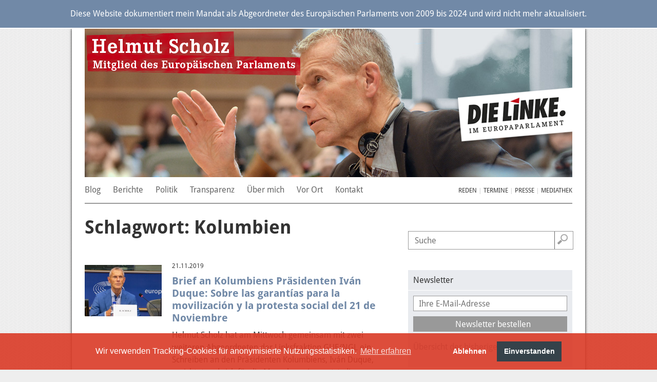

--- FILE ---
content_type: text/html; charset=UTF-8
request_url: https://www.helmutscholz.eu/de/topic/31.schlagworte.html?tag=Kolumbien
body_size: 15203
content:
<!DOCTYPE html>
<html lang="de" dir="ltr">
<head>
<title>Helmut Scholz, MdEP (DIE LINKE)</title>
<meta charset="UTF-8">
<link rel="preconnect" href="https://cdn.warenform.de" crossorigin>
<meta name="generator" content="KONTEXT-CMS 3.7.6 (c) WARENFORM [www.warenform.net] 04/2014 | Realisation: Felix Langhammer, Axel Gebauer">
<link rel="alternate" type="application/rss+xml" title="Aktuelles von Helmut Scholz als RSS-Feed" href="/de/rss/container/2.rss">
<link rel="alternate" type="application/rss+xml" title="Pressemitteilungen von Helmut Scholz als RSS-Feed" href="/de/rss/container/4.rss">
<link rel="alternate" type="application/rss+xml" title="Mediathek von Helmut Scholz als RSS-Feed" href="/de/rss/container/3.rss">
<meta name="viewport" content="width=device-width, initial-scale=1.0">
	<meta name="robots" content="index, follow, noarchive, all">
	<meta name="Googlebot" content="NOODP">
	<link rel="stylesheet" href="/kontext/css/reset-min.css" media="all">
<link rel="stylesheet" href="https://cdn.warenform.de/fonts/fontawesome-free-6.4.2-web/css/all.min.css">
<link rel="stylesheet" href="/css/design.css" media="all">
<!--[if lt IE 8]><link rel="stylesheet" href="/css/ielt8.css"><![endif]-->
<link rel="stylesheet" href="/css/print.css" media="print">
<link rel="icon" href="/favicon.ico">
<script src="/js/jquery/jquery-3.6.1.min.js"></script>
</head>

<body id="PUB" class="Topic-31  de ltr Mobile">
<div style="font-size: 1rem; padding: 1rem; background: #7189a7; color: #fff; border-bottom: 2px solid #fff; margin-bottom: -1px; text-align: center; line-height: 1.375; position: relative; z-index: 10"><p>Diese Website dokumentiert mein Mandat als Abgeordneter des Europäischen Parlaments von 2009 bis 2024 und wird nicht mehr aktualisiert.</div>

<div class="Outer-Wrapper">
<div class="Wrapper">
<div class="Head" id="Skip0">
<div class="Logo"><a href="/"><img src="/images/wortmarke-helmut-scholz.png" alt="Helmut Scholz, Mitglied des europäischen Parlaments"></a></div>
	<div class="Partei"><img src="/images/die-linke.png" alt="DIE LINKE"></div>
	<div class="Portrait"><img src="/images/helmut-scholz-2.jpg" alt="Foto von Helmut Scholz"></div>

<section>
	<h3 class="DN">Jumplabels:</h3>
	<div class="Jumplabels">
		<a href="#Skip1">Go to navigation</a>, 
		<a href="#Skip2">Go to content</a>,
	</div><!-- .Jumplabels -->
	<div class="Go-To-Page-Top"><a href="#Skip0">Zum Seitenanfang</a><span>.</span></div>
</section>

<nav role="navigation" id="Nav">
<input type="checkbox" id="NaviCheckbox">
<label for="NaviCheckbox"></label>
<div class="Navi" id="Skip1">
	<div class="NavContainer">
		<div class="Navi-Main">
			<ul class="Level_0">
<li><a href="/de/topic/37.gebloggtes.html"><span>Blog</span> </a></li>
<li><a href="/de/topic/42.berichte.html"><span>Berichte</span> </a></li>
<li><a href="/de/topic/2.reden-artikel-interviews.html"><span>Politik</span> </a><ul class="Level_1">
<li><a href="/de/topic/16.positionen.html"><span>Positionen</span> </a></li>
<li><a href="/de/topic/41.wahl-2019.html"><span>Wahl 2019</span> </a></li>
<li><a href="/de/topic/5.wahl-2014.html"><span>Wahl 2014</span> </a></li>
<li><a href="/de/topic/20.acta.html"><span>ACTA</span> </a></li>
<li><a href="/de/topic/22.ausschuss-für-internationalen-handel.html"><span>Internationaler Handel (EP)</span> </a></li>
<li><a href="/de/topic/23.ausschuss-für-konstitutionelle-fragen.html"><span>Konstitutionelle Fragen (EP)</span> </a></li>
<li><a href="/de/topic/21.ttip.html"><span>TTIP</span> </a></li>
<li><a href="/de/topic/24.ausschuss-für-auswärtige-angelegenheiten.html"><span>Auswärtige Angelegenheiten (EP)</span> </a></li>
<li><a href="/de/topic/19.europäische-linkspartei.html"><span>Europäische Linkspartei</span> </a></li>
<li><a href="/de/topic/15.interviews.html"><span>Interviews</span> </a></li>
</ul>
</li>
<li><a href="/de/topic/39.transparenz.html"><span>Transparenz</span> </a></li>
<li><a href="/de/topic/7.zur-person.html"><span>Über mich</span> </a><ul class="Level_1">
<li><a href="/de/topic/14.foto.html"><span>Fotos</span> </a></li>
</ul>
</li>
<li><a href="/de/topic/11.europabüros-in-brandenburg-und-mecklenburg-vorpomm.html"><span>Vor Ort</span> </a><ul class="Level_1">
<li><a href="/de/topic/26.frankfurt-an-der-oder.html"><span>Brandenburg</span> </a></li>
<li><a href="/de/topic/27.rostock.html"><span>Mecklenburg-Vorpommern</span> </a></li>
</ul>
</li>
<li><a href="/de/topic/10.impressum-und-kontakt.html"><span>Kontakt</span> </a></li>
</ul>
		</div>
		<div class="Navi-Extra">
			<ul>
				<li><a href="/de/topic/29.reden.html">Reden</a></li>
				<li><a href="/de/topic/6.termine.html">Termine</a></li>
				<li><a href="/de/topic/3.presse.html">Presse</a></li>
								<li><a href="/de/topic/12.mediathek.html">Mediathek</a></li>
			</ul>
		</div>
	</div>
<div class="Clear"></div>
</div><!-- .Navi -->
</nav>

</div><!-- .Head -->

<section>
	<h3 class="DN">Jumplabels:</h3>
	<div class="Jumplabels">
		<a href="#Skip1">Go to navigation</a>, 
		<a href="#Skip2">Go to content</a>,
	</div><!-- .Jumplabels -->
	<div class="Go-To-Page-Top"><a href="#Skip0">Zum Seitenanfang</a><span>.</span></div>
</section>


<div class="Container">

<div class="Main" id="Skip2">
<main>
			<section>
		<h3 class="DN">Sie sind hier: </h3>
		<div class="Breadcrumbs Ebene1">
			<a href="/de/topic/31.schlagworte.html">Schlagworte</a>
					</div><!-- .Breadcrumbs -->
		</section>
	
<div class="Listing">


<h1>Schlagwort: Kolumbien</h1>

<ul>

<li class="Img">
	<article>
					<div class="Image"><a href="/de/article/1009.brief-an-kolumbiens-präsidenten-iván-duque-sobre-las-garantías-para-la-movilización-y-la-protesta-social-del-21-de-noviembre.html"><img src="/kontext/controllers/image.php/t/353" alt=""></a></div>
				<div class="Date"><time datetime="2019-11-21">21.11.2019</time></div>
		<h3><a href="/de/article/1009.brief-an-kolumbiens-präsidenten-iván-duque-sobre-las-garantías-para-la-movilización-y-la-protesta-social-del-21-de-noviembre.html">Brief an Kolumbiens Präsidenten Iván Duque: Sobre las garantías para la movilización y la protesta social del 21 de Noviembre</a></h3>
				<div class="Desc">Helmut Scholz hat am Mittwoch gemeinsam mit zwei weiteren Abgeordneten der Linksfraktion GUE/NGL ein Schreiben an den Präsidenten Kolumbiens, Iván Duque,  gerichtet und sich für die Menschen eingesetzt, die am Donnerstag protestieren werden. Wir dokumentieren den Brief - und die Antwort aus dem Präsidentenamt.</div><!-- .Teaser -->
	</article>
	<div class="Clear"></div>
</li>

<li class="Img">
	<article>
					<div class="Image"><a href="/de/article/922.abkommen-mit-lateinamerikanischen-staaten-müssen-auf-den-prüfstand.html"><img src="/kontext/controllers/image.php/t/290" alt=""></a></div>
				<div class="Date"><time datetime="2019-01-16">16.01.2019</time></div>
		<h3><a href="/de/article/922.abkommen-mit-lateinamerikanischen-staaten-müssen-auf-den-prüfstand.html">Abkommen mit lateinamerikanischen Staaten müssen auf den Prüfstand</a></h3>
				<div class="Desc">Der Europaabgeordnete der LINKEN Helmut Scholz sprach sich in der Plenardebatte über die Umsetzung von Handels- und Assoziierungsabkommen in Lateinamerika für eine Neujustierung der Beziehungen zu den Staaten dieser Region aus.</div><!-- .Teaser -->
	</article>
	<div class="Clear"></div>
</li>

<li>
	<article>
				<div class="Date"><time datetime="2018-06-19">19.06.2018</time></div>
		<h3><a href="/de/article/871.wahlen-in-kolumbien-friedensprozess-muss-allseitig-bestand-haben.html">Wahlen in Kolumbien: Friedensprozess muss allseitig Bestand haben</a></h3>
				<div class="Desc">Als Berichterstatter für die Handelsbeziehungen zu Ecuador gratuliert der Europaabgeordnete Helmut Scholz dem Rechtsanwalt Iván Duque Márquez zu seiner Wahl zum kolumbianischen Präsidenten, sowie Gustavo Petro für das historisch bedeutsame Ergebnis der Opposition, die mehr als acht Millionen Stimmen sammeln konnte.</div><!-- .Teaser -->
	</article>
	<div class="Clear"></div>
</li>

<li>
	<article>
				<div class="Date"><time datetime="2018-02-16">16.02.2018</time></div>
		<h3><a href="/de/article/825.in-kolumbien-liegt-die-hoffnung-auf-den-alternative-bewegungen.html">„In Kolumbien liegt die Hoffnung auf den alternative Bewegungen“</a></h3>
				<div class="Desc">Ein Kommentar von MdEP Helmut Scholz (DIE LINKE) nach seinem offiziellen Besuch in Kolumbien mit einer Delegation des Handelsausschusses des Europaparlaments</div><!-- .Teaser -->
	</article>
	<div class="Clear"></div>
</li>

<li>
	<article>
				<div class="Date"><time datetime="2018-02-12">12.02.2018, Helmut Scholz</time></div>
		<h3><a href="/de/article/824.eu-handelsabkommen-mit-kolumbien-und-peru-menschenrechte-und-landflucht-nicht-als-nebensache-behandeln.html">EU-Handelsabkommen mit Kolumbien und Peru: Menschenrechte und Landflucht nicht als Nebensache behandeln</a></h3>
				<div class="Desc">Gestern (Sonntag) reiste Helmut Scholz (DIE LINKE), Europaabgeordneter und Koordinator der EP-Linksfraktion GUE/NGL für Handelspolitik, zu Gesprächen nach Kolumbien und Peru. Im Zentrum der Beratungen der Delegation des EP-Handelsausschusses INTA steht das umfassende Handelsabkommen der EU mit Kolumbien und Peru, dem vor Ablauf der Jahresfrist auch Ecuador beitrat ...</div><!-- .Teaser -->
	</article>
	<div class="Clear"></div>
</li>

<li>
	<article>
				<div class="Date"><time datetime="2018-01-17">17.01.2018</time></div>
		<h3><a href="/de/article/808.die-eu-muss-verantwortung-übernehmen.html">"Die EU muss Verantwortung übernehmen"</a></h3>
				<div class="Desc">Helmut Scholz hat am Dienstagnachmittag in der umfassenden Aussprache des Europäischen Parlaments zum aktuell kritischen Stadium des kolumbianischen Friedenprozesses die besondere Verantwortung der EU für die Menschen und das Ende der Gewalt in Kolumbien betont. „Darüber hinaus müssen wir aber den auch für viele Staaten in der Andenregion und in Lateinamerika so wichtigen wie bedeutsamen Friedensprozess unterstützen, der noch lange nicht gesichert, sondern ebenso fragil ist“, erklärte der LINKE-Politiker.</div><!-- .Teaser -->
	</article>
	<div class="Clear"></div>
</li>

<li>
	<article>
				<div class="Date"><time datetime="2016-07-15">15.07.2016</time></div>
		<h3><a href="/de/article/668.unterstützung-für-friedensprozess-in-kolumbien.html">Unterstützung für Friedensprozess in Kolumbien</a></h3>
				<div class="Desc">In einem Brief an den kolumbianischen Präsidenten haben Abgeordnete der Linksfraktion den Friedenensprozess in dem südamerikanischen Land unterstützt.</div><!-- .Teaser -->
	</article>
	<div class="Clear"></div>
</li>

<li class="Img">
	<article>
					<div class="Image"><a href="/de/article/422.plenarrede-am-10-12-2012-zu-den-beziehungen-zwischen-eu-und-kolumbien-sowie-peru.html"><img src="/kontext/controllers/image.php/t/47" alt=""></a></div>
				<div class="Date"><time datetime="2012-12-10">10.12.2012</time></div>
		<h3><a href="/de/article/422.plenarrede-am-10-12-2012-zu-den-beziehungen-zwischen-eu-und-kolumbien-sowie-peru.html">Die demokratische Kräfte in Peru und Kolumbien müssen unterstützt werden</a></h3>
				<div class="Desc">Politik ist konkret. Und das, was wir jetzt hier sowohl zum Abkommen mit Zentralamerika, als auch zum umfassenden Handelsabkommen mit Kolumbien und Peru beschließen, berührt natürlich die Politikkohärenz der Europäischen Union. Und das am Beispiel dieses Handelsabkommens.</div><!-- .Teaser -->
	</article>
	<div class="Clear"></div>
</li>
</ul>

</div><!-- .Listing -->

<ul class="Tagcloud">
	<li class="Size2"><a href="/de/topic/31.schlagworte.html?tag=1.+Mai">1. Mai</a></li>
		<li class="Size1"><a href="/de/topic/31.schlagworte.html?tag=2021">2021</a></li>
		<li class="Size1"><a href="/de/topic/31.schlagworte.html?tag=8.+Mai">8. Mai</a></li>
		<li class="Size1"><a href="/de/topic/31.schlagworte.html?tag=Abkommen">Abkommen</a></li>
		<li class="Size5"><a href="/de/topic/31.schlagworte.html?tag=Abr%C3%BCstung">Abrüstung</a></li>
		<li class="Size1"><a href="/de/topic/31.schlagworte.html?tag=Abtrebung">Abtrebung</a></li>
		<li class="Size5"><a href="/de/topic/31.schlagworte.html?tag=ACTA">ACTA</a></li>
		<li class="Size1"><a href="/de/topic/31.schlagworte.html?tag=AFET">AFET</a></li>
		<li class="Size5"><a href="/de/topic/31.schlagworte.html?tag=Afrika">Afrika</a></li>
		<li class="Size1"><a href="/de/topic/31.schlagworte.html?tag=Afrika+EU+-+Africa+report+webinars">Afrika EU - Africa report webinars</a></li>
		<li class="Size1"><a href="/de/topic/31.schlagworte.html?tag=Afrikanische+Union">Afrikanische Union</a></li>
		<li class="Size1"><a href="/de/topic/31.schlagworte.html?tag=Agora">Agora</a></li>
		<li class="Size1"><a href="/de/topic/31.schlagworte.html?tag=Agrarmarkt">Agrarmarkt</a></li>
		<li class="Size2"><a href="/de/topic/31.schlagworte.html?tag=Agrarsektor">Agrarsektor</a></li>
		<li class="Size1"><a href="/de/topic/31.schlagworte.html?tag=%C3%84gypten">Ägypten</a></li>
		<li class="Size1"><a href="/de/topic/31.schlagworte.html?tag=Airbus">Airbus</a></li>
		<li class="Size1"><a href="/de/topic/31.schlagworte.html?tag=Algerien">Algerien</a></li>
		<li class="Size1"><a href="/de/topic/31.schlagworte.html?tag=Alternatives+Handelsmandat">Alternatives Handelsmandat</a></li>
		<li class="Size1"><a href="/de/topic/31.schlagworte.html?tag=Anh%C3%B6rung">Anhörung</a></li>
		<li class="Size1"><a href="/de/topic/31.schlagworte.html?tag=APS">APS</a></li>
		<li class="Size1"><a href="/de/topic/31.schlagworte.html?tag=APS%2B">APS+</a></li>
		<li class="Size1"><a href="/de/topic/31.schlagworte.html?tag=Argentinien">Argentinien</a></li>
		<li class="Size2"><a href="/de/topic/31.schlagworte.html?tag=Armenien">Armenien</a></li>
		<li class="Size3"><a href="/de/topic/31.schlagworte.html?tag=Armut">Armut</a></li>
		<li class="Size1"><a href="/de/topic/31.schlagworte.html?tag=Art+48">Art 48</a></li>
		<li class="Size1"><a href="/de/topic/31.schlagworte.html?tag=Artikel+48">Artikel 48</a></li>
		<li class="Size1"><a href="/de/topic/31.schlagworte.html?tag=ASEAN">ASEAN</a></li>
		<li class="Size1"><a href="/de/topic/31.schlagworte.html?tag=ASEM">ASEM</a></li>
		<li class="Size2"><a href="/de/topic/31.schlagworte.html?tag=Aserbaidschan">Aserbaidschan</a></li>
		<li class="Size2"><a href="/de/topic/31.schlagworte.html?tag=Asien">Asien</a></li>
		<li class="Size1"><a href="/de/topic/31.schlagworte.html?tag=Assange">Assange</a></li>
		<li class="Size1"><a href="/de/topic/31.schlagworte.html?tag=Assoziierung">Assoziierung</a></li>
		<li class="Size2"><a href="/de/topic/31.schlagworte.html?tag=Assoziierungsabkommen">Assoziierungsabkommen</a></li>
		<li class="Size3"><a href="/de/topic/31.schlagworte.html?tag=Asylpolitik">Asylpolitik</a></li>
		<li class="Size2"><a href="/de/topic/31.schlagworte.html?tag=Atomausstieg">Atomausstieg</a></li>
		<li class="Size5"><a href="/de/topic/31.schlagworte.html?tag=Atomwaffen">Atomwaffen</a></li>
		<li class="Size2"><a href="/de/topic/31.schlagworte.html?tag=Atomwaffenverbotsvertrag">Atomwaffenverbotsvertrag</a></li>
		<li class="Size5"><a href="/de/topic/31.schlagworte.html?tag=Au%C3%9Fenpolitik">Außenpolitik</a></li>
		<li class="Size1"><a href="/de/topic/31.schlagworte.html?tag=Autos">Autos</a></li>
		<li class="Size1"><a href="/de/topic/31.schlagworte.html?tag=Bahrain">Bahrain</a></li>
		<li class="Size1"><a href="/de/topic/31.schlagworte.html?tag=Bangladesch">Bangladesch</a></li>
		<li class="Size1"><a href="/de/topic/31.schlagworte.html?tag=Batterien">Batterien</a></li>
		<li class="Size2"><a href="/de/topic/31.schlagworte.html?tag=Befreiung">Befreiung</a></li>
		<li class="Size1"><a href="/de/topic/31.schlagworte.html?tag=Bekleidungsindustrie">Bekleidungsindustrie</a></li>
		<li class="Size5"><a href="/de/topic/31.schlagworte.html?tag=Belarus">Belarus</a></li>
		<li class="Size1"><a href="/de/topic/31.schlagworte.html?tag=belgische+Ratspr%C3%A4sidentschaft">belgische Ratspräsidentschaft</a></li>
		<li class="Size1"><a href="/de/topic/31.schlagworte.html?tag=Bello">Bello</a></li>
		<li class="Size2"><a href="/de/topic/31.schlagworte.html?tag=Berufungsgremium">Berufungsgremium</a></li>
		<li class="Size1"><a href="/de/topic/31.schlagworte.html?tag=Beschleunigungsgesetz">Beschleunigungsgesetz</a></li>
		<li class="Size2"><a href="/de/topic/31.schlagworte.html?tag=Besuchergruppe">Besuchergruppe</a></li>
		<li class="Size2"><a href="/de/topic/31.schlagworte.html?tag=Beyond+Growth+Conference">Beyond Growth Conference</a></li>
		<li class="Size3"><a href="/de/topic/31.schlagworte.html?tag=Biden">Biden</a></li>
		<li class="Size1"><a href="/de/topic/31.schlagworte.html?tag=Bienen">Bienen</a></li>
		<li class="Size1"><a href="/de/topic/31.schlagworte.html?tag=Big+Tech">Big Tech</a></li>
		<li class="Size5"><a href="/de/topic/31.schlagworte.html?tag=Binding+Treaty">Binding Treaty</a></li>
		<li class="Size1"><a href="/de/topic/31.schlagworte.html?tag=Binnenmarkt">Binnenmarkt</a></li>
		<li class="Size2"><a href="/de/topic/31.schlagworte.html?tag=Biodiversit%C3%A4t">Biodiversität</a></li>
		<li class="Size1"><a href="/de/topic/31.schlagworte.html?tag=Blutdiamanten">Blutdiamanten</a></li>
		<li class="Size1"><a href="/de/topic/31.schlagworte.html?tag=Bodenreform">Bodenreform</a></li>
		<li class="Size1"><a href="/de/topic/31.schlagworte.html?tag=Bolivien">Bolivien</a></li>
		<li class="Size5"><a href="/de/topic/31.schlagworte.html?tag=Brandenburg">Brandenburg</a></li>
		<li class="Size3"><a href="/de/topic/31.schlagworte.html?tag=Brasilien">Brasilien</a></li>
		<li class="Size5"><a href="/de/topic/31.schlagworte.html?tag=Brexit">Brexit</a></li>
		<li class="Size1"><a href="/de/topic/31.schlagworte.html?tag=Brief+Borrell">Brief Borrell</a></li>
		<li class="Size1"><a href="/de/topic/31.schlagworte.html?tag=B%C3%BCchel">Büchel</a></li>
		<li class="Size1"><a href="/de/topic/31.schlagworte.html?tag=Bundesleistungszentrum">Bundesleistungszentrum</a></li>
		<li class="Size1"><a href="/de/topic/31.schlagworte.html?tag=Bundesregierung">Bundesregierung</a></li>
		<li class="Size2"><a href="/de/topic/31.schlagworte.html?tag=Bundestag">Bundestag</a></li>
		<li class="Size2"><a href="/de/topic/31.schlagworte.html?tag=Bundestagswahl">Bundestagswahl</a></li>
		<li class="Size1"><a href="/de/topic/31.schlagworte.html?tag=Bundesverfassungsgericht">Bundesverfassungsgericht</a></li>
		<li class="Size1"><a href="/de/topic/31.schlagworte.html?tag=B%C3%BCrger%2Ainnenversammlung">Bürger*innenversammlung</a></li>
		<li class="Size5"><a href="/de/topic/31.schlagworte.html?tag=B%C3%BCrgerinitiative">Bürgerinitiative</a></li>
		<li class="Size3"><a href="/de/topic/31.schlagworte.html?tag=B%C3%BCrgerrechte">Bürgerrechte</a></li>
		<li class="Size5"><a href="/de/topic/31.schlagworte.html?tag=CETA">CETA</a></li>
		<li class="Size2"><a href="/de/topic/31.schlagworte.html?tag=Chile">Chile</a></li>
		<li class="Size5"><a href="/de/topic/31.schlagworte.html?tag=China">China</a></li>
		<li class="Size2"><a href="/de/topic/31.schlagworte.html?tag=ChinAmerika">ChinAmerika</a></li>
		<li class="Size1"><a href="/de/topic/31.schlagworte.html?tag=Citizens+Panel">Citizens Panel</a></li>
		<li class="Size1"><a href="/de/topic/31.schlagworte.html?tag=Code+of+Conduct">Code of Conduct</a></li>
		<li class="Size5"><a href="/de/topic/31.schlagworte.html?tag=COFE">COFE</a></li>
		<li class="Size5"><a href="/de/topic/31.schlagworte.html?tag=CoFoE">CoFoE</a></li>
		<li class="Size1"><a href="/de/topic/31.schlagworte.html?tag=conference">conference</a></li>
		<li class="Size1"><a href="/de/topic/31.schlagworte.html?tag=Container">Container</a></li>
		<li class="Size1"><a href="/de/topic/31.schlagworte.html?tag=Containerterminal">Containerterminal</a></li>
		<li class="Size1"><a href="/de/topic/31.schlagworte.html?tag=Copyright">Copyright</a></li>
		<li class="Size5"><a href="/de/topic/31.schlagworte.html?tag=Corona">Corona</a></li>
		<li class="Size5"><a href="/de/topic/31.schlagworte.html?tag=COVID-19">COVID-19</a></li>
		<li class="Size1"><a href="/de/topic/31.schlagworte.html?tag=Daphne+Caruana+Galizia">Daphne Caruana Galizia</a></li>
		<li class="Size1"><a href="/de/topic/31.schlagworte.html?tag=Das+muss+drin+sein%21">Das muss drin sein!</a></li>
		<li class="Size1"><a href="/de/topic/31.schlagworte.html?tag=De+Gucht">De Gucht</a></li>
		<li class="Size1"><a href="/de/topic/31.schlagworte.html?tag=Democracy+International">Democracy International</a></li>
		<li class="Size3"><a href="/de/topic/31.schlagworte.html?tag=Demokratie">Demokratie</a></li>
		<li class="Size1"><a href="/de/topic/31.schlagworte.html?tag=Desinformation">Desinformation</a></li>
		<li class="Size2"><a href="/de/topic/31.schlagworte.html?tag=Deutschland">Deutschland</a></li>
		<li class="Size5"><a href="/de/topic/31.schlagworte.html?tag=die-zukunft.eu">die-zukunft.eu</a></li>
		<li class="Size1"><a href="/de/topic/31.schlagworte.html?tag=digital+trade+rules">digital trade rules</a></li>
		<li class="Size1"><a href="/de/topic/31.schlagworte.html?tag=digitaler+Handel">digitaler Handel</a></li>
		<li class="Size1"><a href="/de/topic/31.schlagworte.html?tag=digitaler+Handel+E-commerce+Handelsabkommen+Handelsgespr%C3%A4che">digitaler Handel E-commerce Handelsabkommen Handelsgespräche</a></li>
		<li class="Size1"><a href="/de/topic/31.schlagworte.html?tag=Digitalisierung">Digitalisierung</a></li>
		<li class="Size1"><a href="/de/topic/31.schlagworte.html?tag=Digitalsteuer">Digitalsteuer</a></li>
		<li class="Size1"><a href="/de/topic/31.schlagworte.html?tag=Dodgy+Deal">Dodgy Deal</a></li>
		<li class="Size1"><a href="/de/topic/31.schlagworte.html?tag=Doha">Doha</a></li>
		<li class="Size2"><a href="/de/topic/31.schlagworte.html?tag=Dombrovskis">Dombrovskis</a></li>
		<li class="Size1"><a href="/de/topic/31.schlagworte.html?tag=Drogen">Drogen</a></li>
		<li class="Size1"><a href="/de/topic/31.schlagworte.html?tag=Dual-Use-G%C3%BCter">Dual-Use-Güter</a></li>
		<li class="Size1"><a href="/de/topic/31.schlagworte.html?tag=Due+Diligence">Due Diligence</a></li>
		<li class="Size3"><a href="/de/topic/31.schlagworte.html?tag=Dumping">Dumping</a></li>
		<li class="Size1"><a href="/de/topic/31.schlagworte.html?tag=Duterte">Duterte</a></li>
		<li class="Size1"><a href="/de/topic/31.schlagworte.html?tag=E-Autos">E-Autos</a></li>
		<li class="Size1"><a href="/de/topic/31.schlagworte.html?tag=E-Commerce">E-Commerce</a></li>
		<li class="Size1"><a href="/de/topic/31.schlagworte.html?tag=E-Mobilit%C3%A4t">E-Mobilität</a></li>
		<li class="Size1"><a href="/de/topic/31.schlagworte.html?tag=EAC">EAC</a></li>
		<li class="Size5"><a href="/de/topic/31.schlagworte.html?tag=EBI">EBI</a></li>
		<li class="Size1"><a href="/de/topic/31.schlagworte.html?tag=ECI">ECI</a></li>
		<li class="Size5"><a href="/de/topic/31.schlagworte.html?tag=Ecuador">Ecuador</a></li>
		<li class="Size1"><a href="/de/topic/31.schlagworte.html?tag=EGAM">EGAM</a></li>
		<li class="Size1"><a href="/de/topic/31.schlagworte.html?tag=Eichler-Akademie">Eichler-Akademie</a></li>
		<li class="Size1"><a href="/de/topic/31.schlagworte.html?tag=Einreisesperren">Einreisesperren</a></li>
		<li class="Size1"><a href="/de/topic/31.schlagworte.html?tag=EIZ+Rostock">EIZ Rostock</a></li>
		<li class="Size2"><a href="/de/topic/31.schlagworte.html?tag=Energie">Energie</a></li>
		<li class="Size2"><a href="/de/topic/31.schlagworte.html?tag=Energiecharta-Vertrag">Energiecharta-Vertrag</a></li>
		<li class="Size2"><a href="/de/topic/31.schlagworte.html?tag=Energiewende">Energiewende</a></li>
		<li class="Size1"><a href="/de/topic/31.schlagworte.html?tag=Energy">Energy</a></li>
		<li class="Size1"><a href="/de/topic/31.schlagworte.html?tag=Energy+Charter+Treaty">Energy Charter Treaty</a></li>
		<li class="Size1"><a href="/de/topic/31.schlagworte.html?tag=ENP">ENP</a></li>
		<li class="Size1"><a href="/de/topic/31.schlagworte.html?tag=Entwicklung">Entwicklung</a></li>
		<li class="Size2"><a href="/de/topic/31.schlagworte.html?tag=Entwicklungszusammenarbeit">Entwicklungszusammenarbeit</a></li>
		<li class="Size5"><a href="/de/topic/31.schlagworte.html?tag=EP-Wahl+2019">EP-Wahl 2019</a></li>
		<li class="Size2"><a href="/de/topic/31.schlagworte.html?tag=EPA">EPA</a></li>
		<li class="Size1"><a href="/de/topic/31.schlagworte.html?tag=EPA.+Wirtschaftspartnerschaftsabkommen">EPA. Wirtschaftspartnerschaftsabkommen</a></li>
		<li class="Size1"><a href="/de/topic/31.schlagworte.html?tag=Ern%C3%A4hrungssicherheit">Ernährungssicherheit</a></li>
		<li class="Size3"><a href="/de/topic/31.schlagworte.html?tag=Erweiterung">Erweiterung</a></li>
		<li class="Size2"><a href="/de/topic/31.schlagworte.html?tag=Ethikgremium">Ethikgremium</a></li>
		<li class="Size5"><a href="/de/topic/31.schlagworte.html?tag=EU">EU</a></li>
		<li class="Size1"><a href="/de/topic/31.schlagworte.html?tag=EU+-+Africa+report+webinars">EU - Africa report webinars</a></li>
		<li class="Size2"><a href="/de/topic/31.schlagworte.html?tag=EU+Cities+for+Fair+and+Ethical+Trade+Award">EU Cities for Fair and Ethical Trade Award</a></li>
		<li class="Size1"><a href="/de/topic/31.schlagworte.html?tag=EU+Erweiterung">EU Erweiterung</a></li>
		<li class="Size1"><a href="/de/topic/31.schlagworte.html?tag=EU-Africa+report+workshops">EU-Africa report workshops</a></li>
		<li class="Size1"><a href="/de/topic/31.schlagworte.html?tag=EU-Beitritt">EU-Beitritt</a></li>
		<li class="Size5"><a href="/de/topic/31.schlagworte.html?tag=EU-Kommission">EU-Kommission</a></li>
		<li class="Size1"><a href="/de/topic/31.schlagworte.html?tag=EU-Parlament">EU-Parlament</a></li>
		<li class="Size1"><a href="/de/topic/31.schlagworte.html?tag=EU-Reform">EU-Reform</a></li>
		<li class="Size2"><a href="/de/topic/31.schlagworte.html?tag=EU-Vertr%C3%A4ge">EU-Verträge</a></li>
		<li class="Size2"><a href="/de/topic/31.schlagworte.html?tag=EU-Wahlen">EU-Wahlen</a></li>
		<li class="Size2"><a href="/de/topic/31.schlagworte.html?tag=EuGH">EuGH</a></li>
		<li class="Size1"><a href="/de/topic/31.schlagworte.html?tag=Eupos">Eupos</a></li>
		<li class="Size1"><a href="/de/topic/31.schlagworte.html?tag=euronews">euronews</a></li>
		<li class="Size1"><a href="/de/topic/31.schlagworte.html?tag=Europa+im+Salon">Europa im Salon</a></li>
		<li class="Size3"><a href="/de/topic/31.schlagworte.html?tag=Europa+in+der+Schule">Europa in der Schule</a></li>
		<li class="Size5"><a href="/de/topic/31.schlagworte.html?tag=Europa+vor+Ort">Europa vor Ort</a></li>
		<li class="Size1"><a href="/de/topic/31.schlagworte.html?tag=Europafest">Europafest</a></li>
		<li class="Size5"><a href="/de/topic/31.schlagworte.html?tag=Europ%C3%A4ische+B%C3%BCrgerinitiative">Europäische Bürgerinitiative</a></li>
		<li class="Size2"><a href="/de/topic/31.schlagworte.html?tag=Europ%C3%A4ische+Linke">Europäische Linke</a></li>
		<li class="Size2"><a href="/de/topic/31.schlagworte.html?tag=Europ%C3%A4ische+Nachbarschaftspolitik">Europäische Nachbarschaftspolitik</a></li>
		<li class="Size1"><a href="/de/topic/31.schlagworte.html?tag=Europ%C3%A4ische+Politische+Gemeinschaft">Europäische Politische Gemeinschaft</a></li>
		<li class="Size3"><a href="/de/topic/31.schlagworte.html?tag=Europ%C3%A4ische+Politische+Parteien">Europäische Politische Parteien</a></li>
		<li class="Size1"><a href="/de/topic/31.schlagworte.html?tag=Europ%C3%A4ische+Souver%C3%A4nit%C3%A4t">Europäische Souveränität</a></li>
		<li class="Size1"><a href="/de/topic/31.schlagworte.html?tag=Europawahl">Europawahl</a></li>
		<li class="Size5"><a href="/de/topic/31.schlagworte.html?tag=Europawahlen">Europawahlen</a></li>
		<li class="Size1"><a href="/de/topic/31.schlagworte.html?tag=European+Forum">European Forum</a></li>
		<li class="Size2"><a href="/de/topic/31.schlagworte.html?tag=Export">Export</a></li>
		<li class="Size1"><a href="/de/topic/31.schlagworte.html?tag=fair+pay">fair pay</a></li>
		<li class="Size5"><a href="/de/topic/31.schlagworte.html?tag=Fair+Trade">Fair Trade</a></li>
		<li class="Size5"><a href="/de/topic/31.schlagworte.html?tag=fair+trade+award">fair trade award</a></li>
		<li class="Size5"><a href="/de/topic/31.schlagworte.html?tag=fairer+Handel">fairer Handel</a></li>
		<li class="Size1"><a href="/de/topic/31.schlagworte.html?tag=Faschismus">Faschismus</a></li>
		<li class="Size2"><a href="/de/topic/31.schlagworte.html?tag=FDP">FDP</a></li>
		<li class="Size1"><a href="/de/topic/31.schlagworte.html?tag=Fest+der+Linken">Fest der Linken</a></li>
		<li class="Size1"><a href="/de/topic/31.schlagworte.html?tag=Finanzhilfe">Finanzhilfe</a></li>
		<li class="Size2"><a href="/de/topic/31.schlagworte.html?tag=Fischerei">Fischerei</a></li>
		<li class="Size1"><a href="/de/topic/31.schlagworte.html?tag=Fischsterben">Fischsterben</a></li>
		<li class="Size3"><a href="/de/topic/31.schlagworte.html?tag=Fl%C3%BCchtlingspolitik">Flüchtlingspolitik</a></li>
		<li class="Size1"><a href="/de/topic/31.schlagworte.html?tag=Food">Food</a></li>
		<li class="Size2"><a href="/de/topic/31.schlagworte.html?tag=F%C3%B6rdermittel">Fördermittel</a></li>
		<li class="Size1"><a href="/de/topic/31.schlagworte.html?tag=Frankreich">Frankreich</a></li>
		<li class="Size2"><a href="/de/topic/31.schlagworte.html?tag=Frauenrechte">Frauenrechte</a></li>
		<li class="Size2"><a href="/de/topic/31.schlagworte.html?tag=Frauentag">Frauentag</a></li>
		<li class="Size2"><a href="/de/topic/31.schlagworte.html?tag=Freihandel">Freihandel</a></li>
		<li class="Size5"><a href="/de/topic/31.schlagworte.html?tag=Freihandelsabkommen">Freihandelsabkommen</a></li>
		<li class="Size1"><a href="/de/topic/31.schlagworte.html?tag=Frieden">Frieden</a></li>
		<li class="Size1"><a href="/de/topic/31.schlagworte.html?tag=Friends+of+the+Earth">Friends of the Earth</a></li>
		<li class="Size1"><a href="/de/topic/31.schlagworte.html?tag=G20">G20</a></li>
		<li class="Size1"><a href="/de/topic/31.schlagworte.html?tag=G7">G7</a></li>
		<li class="Size2"><a href="/de/topic/31.schlagworte.html?tag=GAP">GAP</a></li>
		<li class="Size1"><a href="/de/topic/31.schlagworte.html?tag=Gas">Gas</a></li>
		<li class="Size1"><a href="/de/topic/31.schlagworte.html?tag=Gaza">Gaza</a></li>
		<li class="Size2"><a href="/de/topic/31.schlagworte.html?tag=Gemeinsame+Agrarpolitik">Gemeinsame Agrarpolitik</a></li>
		<li class="Size1"><a href="/de/topic/31.schlagworte.html?tag=Gent">Gent</a></li>
		<li class="Size1"><a href="/de/topic/31.schlagworte.html?tag=geopolitics">geopolitics</a></li>
		<li class="Size1"><a href="/de/topic/31.schlagworte.html?tag=Geopolitik">Geopolitik</a></li>
		<li class="Size2"><a href="/de/topic/31.schlagworte.html?tag=Georgien">Georgien</a></li>
		<li class="Size1"><a href="/de/topic/31.schlagworte.html?tag=Gesch%C3%A4ftsordnung">Geschäftsordnung</a></li>
		<li class="Size1"><a href="/de/topic/31.schlagworte.html?tag=Gesch%C3%A4ftsordnung+des+Europ%C3%A4ischen+Parlaments">Geschäftsordnung des Europäischen Parlaments</a></li>
		<li class="Size1"><a href="/de/topic/31.schlagworte.html?tag=Ghana">Ghana</a></li>
		<li class="Size2"><a href="/de/topic/31.schlagworte.html?tag=Gipfel">Gipfel</a></li>
		<li class="Size2"><a href="/de/topic/31.schlagworte.html?tag=Gleichstellung">Gleichstellung</a></li>
		<li class="Size1"><a href="/de/topic/31.schlagworte.html?tag=Glezos">Glezos</a></li>
		<li class="Size3"><a href="/de/topic/31.schlagworte.html?tag=Globalisierung">Globalisierung</a></li>
		<li class="Size1"><a href="/de/topic/31.schlagworte.html?tag=Good+Clothes">Good Clothes</a></li>
		<li class="Size2"><a href="/de/topic/31.schlagworte.html?tag=Green+Deal">Green Deal</a></li>
		<li class="Size1"><a href="/de/topic/31.schlagworte.html?tag=Green+New+Deal">Green New Deal</a></li>
		<li class="Size1"><a href="/de/topic/31.schlagworte.html?tag=Greenpeace">Greenpeace</a></li>
		<li class="Size2"><a href="/de/topic/31.schlagworte.html?tag=Griechenland">Griechenland</a></li>
		<li class="Size3"><a href="/de/topic/31.schlagworte.html?tag=Gro%C3%9Fbritannien">Großbritannien</a></li>
		<li class="Size5"><a href="/de/topic/31.schlagworte.html?tag=GUE%2FNGL">GUE/NGL</a></li>
		<li class="Size1"><a href="/de/topic/31.schlagworte.html?tag=Guten+Rutsch">Guten Rutsch</a></li>
		<li class="Size2"><a href="/de/topic/31.schlagworte.html?tag=Hafen">Hafen</a></li>
		<li class="Size1"><a href="/de/topic/31.schlagworte.html?tag=Hamas">Hamas</a></li>
		<li class="Size5"><a href="/de/topic/31.schlagworte.html?tag=Handel">Handel</a></li>
		<li class="Size2"><a href="/de/topic/31.schlagworte.html?tag=Handel+f%C3%BCr+Alle">Handel für Alle</a></li>
		<li class="Size2"><a href="/de/topic/31.schlagworte.html?tag=Handelsabkommen">Handelsabkommen</a></li>
		<li class="Size1"><a href="/de/topic/31.schlagworte.html?tag=Handelserleichterungen">Handelserleichterungen</a></li>
		<li class="Size3"><a href="/de/topic/31.schlagworte.html?tag=Handelsgespr%C3%A4che">Handelsgespräche</a></li>
		<li class="Size2"><a href="/de/topic/31.schlagworte.html?tag=Handelskommissar">Handelskommissar</a></li>
		<li class="Size5"><a href="/de/topic/31.schlagworte.html?tag=Handelspolitik">Handelspolitik</a></li>
		<li class="Size2"><a href="/de/topic/31.schlagworte.html?tag=Handelsstrategie">Handelsstrategie</a></li>
		<li class="Size1"><a href="/de/topic/31.schlagworte.html?tag=Handelsstreit">Handelsstreit</a></li>
		<li class="Size5"><a href="/de/topic/31.schlagworte.html?tag=Handelsvertr%C3%A4ge">Handelsverträge</a></li>
		<li class="Size1"><a href="/de/topic/31.schlagworte.html?tag=Hansesail+Business+Forum">Hansesail Business Forum</a></li>
		<li class="Size1"><a href="/de/topic/31.schlagworte.html?tag=Haushalt">Haushalt</a></li>
		<li class="Size1"><a href="/de/topic/31.schlagworte.html?tag=Hearing">Hearing</a></li>
		<li class="Size5"><a href="/de/topic/31.schlagworte.html?tag=Hiroshima">Hiroshima</a></li>
		<li class="Size2"><a href="/de/topic/31.schlagworte.html?tag=Hogan">Hogan</a></li>
		<li class="Size1"><a href="/de/topic/31.schlagworte.html?tag=Honduras">Honduras</a></li>
		<li class="Size1"><a href="/de/topic/31.schlagworte.html?tag=Huawei">Huawei</a></li>
		<li class="Size1"><a href="/de/topic/31.schlagworte.html?tag=ICC">ICC</a></li>
		<li class="Size1"><a href="/de/topic/31.schlagworte.html?tag=ICSID">ICSID</a></li>
		<li class="Size1"><a href="/de/topic/31.schlagworte.html?tag=ICTY">ICTY</a></li>
		<li class="Size1"><a href="/de/topic/31.schlagworte.html?tag=Iglesias">Iglesias</a></li>
		<li class="Size1"><a href="/de/topic/31.schlagworte.html?tag=ILO">ILO</a></li>
		<li class="Size2"><a href="/de/topic/31.schlagworte.html?tag=Impfstoff">Impfstoff</a></li>
		<li class="Size1"><a href="/de/topic/31.schlagworte.html?tag=Indien">Indien</a></li>
		<li class="Size5"><a href="/de/topic/31.schlagworte.html?tag=INTA">INTA</a></li>
		<li class="Size5"><a href="/de/topic/31.schlagworte.html?tag=Internationaler+Handel">Internationaler Handel</a></li>
		<li class="Size1"><a href="/de/topic/31.schlagworte.html?tag=Investitionsgerichtshof">Investitionsgerichtshof</a></li>
		<li class="Size1"><a href="/de/topic/31.schlagworte.html?tag=Investitionsschutz">Investitionsschutz</a></li>
		<li class="Size1"><a href="/de/topic/31.schlagworte.html?tag=Investment+Deals">Investment Deals</a></li>
		<li class="Size3"><a href="/de/topic/31.schlagworte.html?tag=Irland">Irland</a></li>
		<li class="Size5"><a href="/de/topic/31.schlagworte.html?tag=ISDS">ISDS</a></li>
		<li class="Size2"><a href="/de/topic/31.schlagworte.html?tag=Israel">Israel</a></li>
		<li class="Size2"><a href="/de/topic/31.schlagworte.html?tag=ISTGH">ISTGH</a></li>
		<li class="Size1"><a href="/de/topic/31.schlagworte.html?tag=IWF">IWF</a></li>
		<li class="Size1"><a href="/de/topic/31.schlagworte.html?tag=Jahreswechsel">Jahreswechsel</a></li>
		<li class="Size5"><a href="/de/topic/31.schlagworte.html?tag=Japan">Japan</a></li>
		<li class="Size5"><a href="/de/topic/31.schlagworte.html?tag=JEFTA">JEFTA</a></li>
		<li class="Size1"><a href="/de/topic/31.schlagworte.html?tag=Joachim+Schuster">Joachim Schuster</a></li>
		<li class="Size3"><a href="/de/topic/31.schlagworte.html?tag=Johnson">Johnson</a></li>
		<li class="Size1"><a href="/de/topic/31.schlagworte.html?tag=Julian+Assange">Julian Assange</a></li>
		<li class="Size2"><a href="/de/topic/31.schlagworte.html?tag=Juncker">Juncker</a></li>
		<li class="Size2"><a href="/de/topic/31.schlagworte.html?tag=Juncker+Europ%C3%A4ische+Kommission+Wahl">Juncker Europäische Kommission Wahl</a></li>
		<li class="Size1"><a href="/de/topic/31.schlagworte.html?tag=Just+Transition">Just Transition</a></li>
		<li class="Size1"><a href="/de/topic/31.schlagworte.html?tag=Kambodscha">Kambodscha</a></li>
		<li class="Size2"><a href="/de/topic/31.schlagworte.html?tag=Kampala-Amendments">Kampala-Amendments</a></li>
		<li class="Size2"><a href="/de/topic/31.schlagworte.html?tag=Kapitol">Kapitol</a></li>
		<li class="Size1"><a href="/de/topic/31.schlagworte.html?tag=Karfreitagsabkommen">Karfreitagsabkommen</a></li>
		<li class="Size1"><a href="/de/topic/31.schlagworte.html?tag=Kasachstan">Kasachstan</a></li>
		<li class="Size1"><a href="/de/topic/31.schlagworte.html?tag=Katar-Gate">Katar-Gate</a></li>
		<li class="Size1"><a href="/de/topic/31.schlagworte.html?tag=Kernwaffen">Kernwaffen</a></li>
		<li class="Size1"><a href="/de/topic/31.schlagworte.html?tag=Key+demands">Key demands</a></li>
		<li class="Size1"><a href="/de/topic/31.schlagworte.html?tag=Kimberley-Prozess">Kimberley-Prozess</a></li>
		<li class="Size2"><a href="/de/topic/31.schlagworte.html?tag=Kinderarbeit">Kinderarbeit</a></li>
		<li class="Size3"><a href="/de/topic/31.schlagworte.html?tag=Klima">Klima</a></li>
		<li class="Size3"><a href="/de/topic/31.schlagworte.html?tag=Klima-Notstand">Klima-Notstand</a></li>
		<li class="Size1"><a href="/de/topic/31.schlagworte.html?tag=Klimakrise">Klimakrise</a></li>
		<li class="Size5"><a href="/de/topic/31.schlagworte.html?tag=Klimaschutz">Klimaschutz</a></li>
		<li class="Size3"><a href="/de/topic/31.schlagworte.html?tag=Klimawandel">Klimawandel</a></li>
		<li class="Size1"><a href="/de/topic/31.schlagworte.html?tag=Klimaziele">Klimaziele</a></li>
		<li class="Size5"><a href="/de/topic/31.schlagworte.html?tag=Kolumbien">Kolumbien</a></li>
		<li class="Size1"><a href="/de/topic/31.schlagworte.html?tag=kommunalpolitisches+forum">kommunalpolitisches forum</a></li>
		<li class="Size1"><a href="/de/topic/31.schlagworte.html?tag=Kommunikationspflicht">Kommunikationspflicht</a></li>
		<li class="Size2"><a href="/de/topic/31.schlagworte.html?tag=Konferenz+zur+Zukunft+Europa">Konferenz zur Zukunft Europa</a></li>
		<li class="Size5"><a href="/de/topic/31.schlagworte.html?tag=Konfliktmineralien">Konfliktmineralien</a></li>
		<li class="Size1"><a href="/de/topic/31.schlagworte.html?tag=Kongress">Kongress</a></li>
		<li class="Size3"><a href="/de/topic/31.schlagworte.html?tag=Konvent">Konvent</a></li>
		<li class="Size2"><a href="/de/topic/31.schlagworte.html?tag=Korruption">Korruption</a></li>
		<li class="Size1"><a href="/de/topic/31.schlagworte.html?tag=Korruptionsskandal">Korruptionsskandal</a></li>
		<li class="Size2"><a href="/de/topic/31.schlagworte.html?tag=Kreislaufwirtschaft">Kreislaufwirtschaft</a></li>
		<li class="Size2"><a href="/de/topic/31.schlagworte.html?tag=Krieg">Krieg</a></li>
		<li class="Size1"><a href="/de/topic/31.schlagworte.html?tag=kritische+Rohstoffe">kritische Rohstoffe</a></li>
		<li class="Size1"><a href="/de/topic/31.schlagworte.html?tag=KSZE">KSZE</a></li>
		<li class="Size1"><a href="/de/topic/31.schlagworte.html?tag=Kunststoff">Kunststoff</a></li>
		<li class="Size1"><a href="/de/topic/31.schlagworte.html?tag=K%C3%BCstenfischerei">Küstenfischerei</a></li>
		<li class="Size1"><a href="/de/topic/31.schlagworte.html?tag=l%27Humanit%C3%A9">l'Humanité</a></li>
		<li class="Size2"><a href="/de/topic/31.schlagworte.html?tag=Lage+der+Union">Lage der Union</a></li>
		<li class="Size1"><a href="/de/topic/31.schlagworte.html?tag=Lamberz">Lamberz</a></li>
		<li class="Size3"><a href="/de/topic/31.schlagworte.html?tag=Lateinamerika">Lateinamerika</a></li>
		<li class="Size5"><a href="/de/topic/31.schlagworte.html?tag=Lieferketten">Lieferketten</a></li>
		<li class="Size1"><a href="/de/topic/31.schlagworte.html?tag=Lieferkettengesetz">Lieferkettengesetz</a></li>
		<li class="Size5"><a href="/de/topic/31.schlagworte.html?tag=LINKE">LINKE</a></li>
		<li class="Size5"><a href="/de/topic/31.schlagworte.html?tag=linke+Perspektiven">linke Perspektiven</a></li>
		<li class="Size1"><a href="/de/topic/31.schlagworte.html?tag=Lissabon">Lissabon</a></li>
		<li class="Size1"><a href="/de/topic/31.schlagworte.html?tag=Lissabon-Vertrag">Lissabon-Vertrag</a></li>
		<li class="Size1"><a href="/de/topic/31.schlagworte.html?tag=LNG">LNG</a></li>
		<li class="Size2"><a href="/de/topic/31.schlagworte.html?tag=Lobbyismus">Lobbyismus</a></li>
		<li class="Size1"><a href="/de/topic/31.schlagworte.html?tag=L%C3%B6hne">Löhne</a></li>
		<li class="Size2"><a href="/de/topic/31.schlagworte.html?tag=Lukaschenko">Lukaschenko</a></li>
		<li class="Size1"><a href="/de/topic/31.schlagworte.html?tag=Makrofinnzhilfe">Makrofinnzhilfe</a></li>
		<li class="Size2"><a href="/de/topic/31.schlagworte.html?tag=Malm%C3%B6">Malmö</a></li>
		<li class="Size2"><a href="/de/topic/31.schlagworte.html?tag=Malmstr%C3%B6m">Malmström</a></li>
		<li class="Size1"><a href="/de/topic/31.schlagworte.html?tag=Malta">Malta</a></li>
		<li class="Size1"><a href="/de/topic/31.schlagworte.html?tag=Malwettbewerb">Malwettbewerb</a></li>
		<li class="Size1"><a href="/de/topic/31.schlagworte.html?tag=Manifest">Manifest</a></li>
		<li class="Size2"><a href="/de/topic/31.schlagworte.html?tag=Manifest+f%C3%BCr+Nachhaltigkeit+in+Europa">Manifest für Nachhaltigkeit in Europa</a></li>
		<li class="Size1"><a href="/de/topic/31.schlagworte.html?tag=Manifesto+for+a+Sustainable+Europe+for+its+Citizens">Manifesto for a Sustainable Europe for its Citizens</a></li>
		<li class="Size1"><a href="/de/topic/31.schlagworte.html?tag=Marktwirtschaftsstatus">Marktwirtschaftsstatus</a></li>
		<li class="Size2"><a href="/de/topic/31.schlagworte.html?tag=Marokko">Marokko</a></li>
		<li class="Size1"><a href="/de/topic/31.schlagworte.html?tag=Mecklenburg+Vorpommern">Mecklenburg Vorpommern</a></li>
		<li class="Size1"><a href="/de/topic/31.schlagworte.html?tag=Medizinprodukte">Medizinprodukte</a></li>
		<li class="Size2"><a href="/de/topic/31.schlagworte.html?tag=Mehrj%C3%A4hriger+Finanzrahmen">Mehrjähriger Finanzrahmen</a></li>
		<li class="Size1"><a href="/de/topic/31.schlagworte.html?tag=Memorial">Memorial</a></li>
		<li class="Size1"><a href="/de/topic/31.schlagworte.html?tag=Menschen+mit+Behinderung">Menschen mit Behinderung</a></li>
		<li class="Size5"><a href="/de/topic/31.schlagworte.html?tag=Menschenrechte">Menschenrechte</a></li>
		<li class="Size1"><a href="/de/topic/31.schlagworte.html?tag=Menschenrechtsdialog">Menschenrechtsdialog</a></li>
		<li class="Size5"><a href="/de/topic/31.schlagworte.html?tag=MERCOSUR">MERCOSUR</a></li>
		<li class="Size1"><a href="/de/topic/31.schlagworte.html?tag=Merkel">Merkel</a></li>
		<li class="Size1"><a href="/de/topic/31.schlagworte.html?tag=MFR">MFR</a></li>
		<li class="Size2"><a href="/de/topic/31.schlagworte.html?tag=Migration">Migration</a></li>
		<li class="Size1"><a href="/de/topic/31.schlagworte.html?tag=Ministerialkonferenz">Ministerialkonferenz</a></li>
		<li class="Size1"><a href="/de/topic/31.schlagworte.html?tag=Minority+SafePack+ECI">Minority SafePack ECI</a></li>
		<li class="Size5"><a href="/de/topic/31.schlagworte.html?tag=Moldau">Moldau</a></li>
		<li class="Size2"><a href="/de/topic/31.schlagworte.html?tag=Moldau+Mikrofinanzhilfe">Moldau Mikrofinanzhilfe</a></li>
		<li class="Size5"><a href="/de/topic/31.schlagworte.html?tag=Moldawien">Moldawien</a></li>
		<li class="Size3"><a href="/de/topic/31.schlagworte.html?tag=Moldova">Moldova</a></li>
		<li class="Size1"><a href="/de/topic/31.schlagworte.html?tag=Moldowa">Moldowa</a></li>
		<li class="Size1"><a href="/de/topic/31.schlagworte.html?tag=Mongolei">Mongolei</a></li>
		<li class="Size1"><a href="/de/topic/31.schlagworte.html?tag=Mongolia">Mongolia</a></li>
		<li class="Size1"><a href="/de/topic/31.schlagworte.html?tag=Moria">Moria</a></li>
		<li class="Size3"><a href="/de/topic/31.schlagworte.html?tag=Nachbarschaftspolitik">Nachbarschaftspolitik</a></li>
		<li class="Size5"><a href="/de/topic/31.schlagworte.html?tag=Nachhaltigkeit">Nachhaltigkeit</a></li>
		<li class="Size1"><a href="/de/topic/31.schlagworte.html?tag=Nachhaltigkeitsgipfel">Nachhaltigkeitsgipfel</a></li>
		<li class="Size5"><a href="/de/topic/31.schlagworte.html?tag=Nachhaltigkeitsziele+der+UN">Nachhaltigkeitsziele der UN</a></li>
		<li class="Size3"><a href="/de/topic/31.schlagworte.html?tag=Nachhaltigkeitsziele+der+UNO">Nachhaltigkeitsziele der UNO</a></li>
		<li class="Size3"><a href="/de/topic/31.schlagworte.html?tag=Nagasaki">Nagasaki</a></li>
		<li class="Size2"><a href="/de/topic/31.schlagworte.html?tag=Nahost">Nahost</a></li>
		<li class="Size1"><a href="/de/topic/31.schlagworte.html?tag=NATO">NATO</a></li>
		<li class="Size1"><a href="/de/topic/31.schlagworte.html?tag=NATO-Russland-Rat">NATO-Russland-Rat</a></li>
		<li class="Size1"><a href="/de/topic/31.schlagworte.html?tag=Natura+2000">Natura 2000</a></li>
		<li class="Size1"><a href="/de/topic/31.schlagworte.html?tag=Nawalny">Nawalny</a></li>
		<li class="Size1"><a href="/de/topic/31.schlagworte.html?tag=netzpolitik.org">netzpolitik.org</a></li>
		<li class="Size1"><a href="/de/topic/31.schlagworte.html?tag=neues+deutschland">neues deutschland</a></li>
		<li class="Size1"><a href="/de/topic/31.schlagworte.html?tag=Neujahrsgr%C3%BC%C3%9Fe">Neujahrsgrüße</a></li>
		<li class="Size1"><a href="/de/topic/31.schlagworte.html?tag=Nicht-EU-L%C3%A4nder">Nicht-EU-Länder</a></li>
		<li class="Size3"><a href="/de/topic/31.schlagworte.html?tag=Nordirland">Nordirland</a></li>
		<li class="Size2"><a href="/de/topic/31.schlagworte.html?tag=Nordkorea">Nordkorea</a></li>
		<li class="Size1"><a href="/de/topic/31.schlagworte.html?tag=Oder">Oder</a></li>
		<li class="Size1"><a href="/de/topic/31.schlagworte.html?tag=Oder+und+Nei%C3%9Fe">Oder und Neiße</a></li>
		<li class="Size1"><a href="/de/topic/31.schlagworte.html?tag=Okonjo-Iweala">Okonjo-Iweala</a></li>
		<li class="Size1"><a href="/de/topic/31.schlagworte.html?tag=Olympia">Olympia</a></li>
		<li class="Size1"><a href="/de/topic/31.schlagworte.html?tag=Osterweiterung">Osterweiterung</a></li>
		<li class="Size2"><a href="/de/topic/31.schlagworte.html?tag=Osteuropa">Osteuropa</a></li>
		<li class="Size3"><a href="/de/topic/31.schlagworte.html?tag=%C3%B6stliche+Partnerschaft">östliche Partnerschaft</a></li>
		<li class="Size1"><a href="/de/topic/31.schlagworte.html?tag=Ostsee-Zeitung">Ostsee-Zeitung</a></li>
		<li class="Size2"><a href="/de/topic/31.schlagworte.html?tag=Ostukraine">Ostukraine</a></li>
		<li class="Size2"><a href="/de/topic/31.schlagworte.html?tag=OSZE">OSZE</a></li>
		<li class="Size1"><a href="/de/topic/31.schlagworte.html?tag=Paare">Paare</a></li>
		<li class="Size1"><a href="/de/topic/31.schlagworte.html?tag=Panafrika">Panafrika</a></li>
		<li class="Size1"><a href="/de/topic/31.schlagworte.html?tag=Panafrikanische+Initiative">Panafrikanische Initiative</a></li>
		<li class="Size1"><a href="/de/topic/31.schlagworte.html?tag=Pandemie">Pandemie</a></li>
		<li class="Size2"><a href="/de/topic/31.schlagworte.html?tag=ParlaCon">ParlaCon</a></li>
		<li class="Size3"><a href="/de/topic/31.schlagworte.html?tag=Patente">Patente</a></li>
		<li class="Size2"><a href="/de/topic/31.schlagworte.html?tag=Peru">Peru</a></li>
		<li class="Size2"><a href="/de/topic/31.schlagworte.html?tag=Pestizide">Pestizide</a></li>
		<li class="Size1"><a href="/de/topic/31.schlagworte.html?tag=Petition">Petition</a></li>
		<li class="Size1"><a href="/de/topic/31.schlagworte.html?tag=PGA">PGA</a></li>
		<li class="Size1"><a href="/de/topic/31.schlagworte.html?tag=Philippinen">Philippinen</a></li>
		<li class="Size1"><a href="/de/topic/31.schlagworte.html?tag=Pipeline">Pipeline</a></li>
		<li class="Size1"><a href="/de/topic/31.schlagworte.html?tag=Plastik">Plastik</a></li>
		<li class="Size2"><a href="/de/topic/31.schlagworte.html?tag=Plastikm%C3%BCll">Plastikmüll</a></li>
		<li class="Size1"><a href="/de/topic/31.schlagworte.html?tag=Plenartagung">Plenartagung</a></li>
		<li class="Size1"><a href="/de/topic/31.schlagworte.html?tag=Podemos">Podemos</a></li>
		<li class="Size2"><a href="/de/topic/31.schlagworte.html?tag=Polen">Polen</a></li>
		<li class="Size1"><a href="/de/topic/31.schlagworte.html?tag=Politischer+Salon">Politischer Salon</a></li>
		<li class="Size1"><a href="/de/topic/31.schlagworte.html?tag=Positionspapier">Positionspapier</a></li>
		<li class="Size1"><a href="/de/topic/31.schlagworte.html?tag=Potsdam">Potsdam</a></li>
		<li class="Size1"><a href="/de/topic/31.schlagworte.html?tag=Rana+Plaza">Rana Plaza</a></li>
		<li class="Size5"><a href="/de/topic/31.schlagworte.html?tag=Ratspr%C3%A4sidentschaft">Ratspräsidentschaft</a></li>
		<li class="Size1"><a href="/de/topic/31.schlagworte.html?tag=RCEP">RCEP</a></li>
		<li class="Size1"><a href="/de/topic/31.schlagworte.html?tag=reading+room">reading room</a></li>
		<li class="Size1"><a href="/de/topic/31.schlagworte.html?tag=Rechenschaftspflicht">Rechenschaftspflicht</a></li>
		<li class="Size1"><a href="/de/topic/31.schlagworte.html?tag=Rechtsstaatlichkeit">Rechtsstaatlichkeit</a></li>
		<li class="Size1"><a href="/de/topic/31.schlagworte.html?tag=Rechtsstaatsverfahren">Rechtsstaatsverfahren</a></li>
		<li class="Size2"><a href="/de/topic/31.schlagworte.html?tag=Reform">Reform</a></li>
		<li class="Size1"><a href="/de/topic/31.schlagworte.html?tag=Reformen">Reformen</a></li>
		<li class="Size5"><a href="/de/topic/31.schlagworte.html?tag=regulatorische+Kooperation">regulatorische Kooperation</a></li>
		<li class="Size2"><a href="/de/topic/31.schlagworte.html?tag=right2water">right2water</a></li>
		<li class="Size1"><a href="/de/topic/31.schlagworte.html?tag=Rodungen">Rodungen</a></li>
		<li class="Size1"><a href="/de/topic/31.schlagworte.html?tag=Rohingya">Rohingya</a></li>
		<li class="Size3"><a href="/de/topic/31.schlagworte.html?tag=Rohstoffe">Rohstoffe</a></li>
		<li class="Size1"><a href="/de/topic/31.schlagworte.html?tag=RoP">RoP</a></li>
		<li class="Size1"><a href="/de/topic/31.schlagworte.html?tag=R%C3%BCgen">Rügen</a></li>
		<li class="Size1"><a href="/de/topic/31.schlagworte.html?tag=Rum%C3%A4nien">Rumänien</a></li>
		<li class="Size5"><a href="/de/topic/31.schlagworte.html?tag=Russland">Russland</a></li>
		<li class="Size2"><a href="/de/topic/31.schlagworte.html?tag=Sacharow-Preis">Sacharow-Preis</a></li>
		<li class="Size1"><a href="/de/topic/31.schlagworte.html?tag=Safe+Harbor">Safe Harbor</a></li>
		<li class="Size1"><a href="/de/topic/31.schlagworte.html?tag=Sanders">Sanders</a></li>
		<li class="Size1"><a href="/de/topic/31.schlagworte.html?tag=Schulden">Schulden</a></li>
		<li class="Size1"><a href="/de/topic/31.schlagworte.html?tag=Schule">Schule</a></li>
		<li class="Size2"><a href="/de/topic/31.schlagworte.html?tag=Schuman">Schuman</a></li>
		<li class="Size3"><a href="/de/topic/31.schlagworte.html?tag=SDG">SDG</a></li>
		<li class="Size5"><a href="/de/topic/31.schlagworte.html?tag=SDGs">SDGs</a></li>
		<li class="Size1"><a href="/de/topic/31.schlagworte.html?tag=Seelower+H%C3%B6hen">Seelower Höhen</a></li>
		<li class="Size1"><a href="/de/topic/31.schlagworte.html?tag=Selenskyi">Selenskyi</a></li>
		<li class="Size1"><a href="/de/topic/31.schlagworte.html?tag=Senzow">Senzow</a></li>
		<li class="Size1"><a href="/de/topic/31.schlagworte.html?tag=Shortages">Shortages</a></li>
		<li class="Size1"><a href="/de/topic/31.schlagworte.html?tag=Sibiu">Sibiu</a></li>
		<li class="Size1"><a href="/de/topic/31.schlagworte.html?tag=Siedlungspolitik">Siedlungspolitik</a></li>
		<li class="Size2"><a href="/de/topic/31.schlagworte.html?tag=Singapur">Singapur</a></li>
		<li class="Size1"><a href="/de/topic/31.schlagworte.html?tag=Skrioal">Skrioal</a></li>
		<li class="Size1"><a href="/de/topic/31.schlagworte.html?tag=Southern+Africa">Southern Africa</a></li>
		<li class="Size2"><a href="/de/topic/31.schlagworte.html?tag=soziale+Rechte">soziale Rechte</a></li>
		<li class="Size2"><a href="/de/topic/31.schlagworte.html?tag=Sozialunion">Sozialunion</a></li>
		<li class="Size1"><a href="/de/topic/31.schlagworte.html?tag=Sperrklausel">Sperrklausel</a></li>
		<li class="Size1"><a href="/de/topic/31.schlagworte.html?tag=Spitzenkandidaten">Spitzenkandidaten</a></li>
		<li class="Size3"><a href="/de/topic/31.schlagworte.html?tag=Stahl">Stahl</a></li>
		<li class="Size2"><a href="/de/topic/31.schlagworte.html?tag=Stahlrunde">Stahlrunde</a></li>
		<li class="Size1"><a href="/de/topic/31.schlagworte.html?tag=Steuern">Steuern</a></li>
		<li class="Size5"><a href="/de/topic/31.schlagworte.html?tag=Strafz%C3%B6lle">Strafzölle</a></li>
		<li class="Size1"><a href="/de/topic/31.schlagworte.html?tag=Streikrecht">Streikrecht</a></li>
		<li class="Size1"><a href="/de/topic/31.schlagworte.html?tag=Studientage">Studientage</a></li>
		<li class="Size1"><a href="/de/topic/31.schlagworte.html?tag=study">study</a></li>
		<li class="Size1"><a href="/de/topic/31.schlagworte.html?tag=Subventionen">Subventionen</a></li>
		<li class="Size1"><a href="/de/topic/31.schlagworte.html?tag=S%C3%BCdkorea">Südkorea</a></li>
		<li class="Size1"><a href="/de/topic/31.schlagworte.html?tag=sustainable+development">sustainable development</a></li>
		<li class="Size2"><a href="/de/topic/31.schlagworte.html?tag=Sustainable+Development+Goals">Sustainable Development Goals</a></li>
		<li class="Size1"><a href="/de/topic/31.schlagworte.html?tag=Swinem%C3%BCnde">Swinemünde</a></li>
		<li class="Size2"><a href="/de/topic/31.schlagworte.html?tag=Syrien">Syrien</a></li>
		<li class="Size2"><a href="/de/topic/31.schlagworte.html?tag=SYRIZA">SYRIZA</a></li>
		<li class="Size1"><a href="/de/topic/31.schlagworte.html?tag=Tag+der+Arbeit">Tag der Arbeit</a></li>
		<li class="Size1"><a href="/de/topic/31.schlagworte.html?tag=Tagesspiegel">Tagesspiegel</a></li>
		<li class="Size1"><a href="/de/topic/31.schlagworte.html?tag=Tansania">Tansania</a></li>
		<li class="Size1"><a href="/de/topic/31.schlagworte.html?tag=Taxonomie">Taxonomie</a></li>
		<li class="Size1"><a href="/de/topic/31.schlagworte.html?tag=TDI">TDI</a></li>
		<li class="Size1"><a href="/de/topic/31.schlagworte.html?tag=Technologierat">Technologierat</a></li>
		<li class="Size1"><a href="/de/topic/31.schlagworte.html?tag=Terminal">Terminal</a></li>
		<li class="Size1"><a href="/de/topic/31.schlagworte.html?tag=Textil">Textil</a></li>
		<li class="Size2"><a href="/de/topic/31.schlagworte.html?tag=Textilindustrie">Textilindustrie</a></li>
		<li class="Size1"><a href="/de/topic/31.schlagworte.html?tag=Textilstrategie">Textilstrategie</a></li>
		<li class="Size1"><a href="/de/topic/31.schlagworte.html?tag=THE+LEFT">THE LEFT</a></li>
		<li class="Size1"><a href="/de/topic/31.schlagworte.html?tag=Tierschutz">Tierschutz</a></li>
		<li class="Size1"><a href="/de/topic/31.schlagworte.html?tag=Tierwohl">Tierwohl</a></li>
		<li class="Size5"><a href="/de/topic/31.schlagworte.html?tag=TiSA">TiSA</a></li>
		<li class="Size1"><a href="/de/topic/31.schlagworte.html?tag=Todesstrafe">Todesstrafe</a></li>
		<li class="Size2"><a href="/de/topic/31.schlagworte.html?tag=TPA">TPA</a></li>
		<li class="Size3"><a href="/de/topic/31.schlagworte.html?tag=TPP">TPP</a></li>
		<li class="Size1"><a href="/de/topic/31.schlagworte.html?tag=trade+policy+review">trade policy review</a></li>
		<li class="Size1"><a href="/de/topic/31.schlagworte.html?tag=trade-city-award">trade-city-award</a></li>
		<li class="Size3"><a href="/de/topic/31.schlagworte.html?tag=transnationale+Listen">transnationale Listen</a></li>
		<li class="Size2"><a href="/de/topic/31.schlagworte.html?tag=Transparenz">Transparenz</a></li>
		<li class="Size1"><a href="/de/topic/31.schlagworte.html?tag=Transparenzregister">Transparenzregister</a></li>
		<li class="Size1"><a href="/de/topic/31.schlagworte.html?tag=Trips">Trips</a></li>
		<li class="Size5"><a href="/de/topic/31.schlagworte.html?tag=Trump">Trump</a></li>
		<li class="Size1"><a href="/de/topic/31.schlagworte.html?tag=Tsipras">Tsipras</a></li>
		<li class="Size5"><a href="/de/topic/31.schlagworte.html?tag=TTIP">TTIP</a></li>
		<li class="Size2"><a href="/de/topic/31.schlagworte.html?tag=T%C3%BCrkei">Türkei</a></li>
		<li class="Size1"><a href="/de/topic/31.schlagworte.html?tag=Tutsi">Tutsi</a></li>
		<li class="Size1"><a href="/de/topic/31.schlagworte.html?tag=TV.Berlin">TV.Berlin</a></li>
		<li class="Size1"><a href="/de/topic/31.schlagworte.html?tag=U-Boote">U-Boote</a></li>
		<li class="Size1"><a href="/de/topic/31.schlagworte.html?tag=%C3%9Cbergewinn-Steuer">Übergewinn-Steuer</a></li>
		<li class="Size1"><a href="/de/topic/31.schlagworte.html?tag=Uganda">Uganda</a></li>
		<li class="Size1"><a href="/de/topic/31.schlagworte.html?tag=Ukaine">Ukaine</a></li>
		<li class="Size5"><a href="/de/topic/31.schlagworte.html?tag=Ukraine">Ukraine</a></li>
		<li class="Size1"><a href="/de/topic/31.schlagworte.html?tag=Ukraine+Z%C3%B6lle">Ukraine Zölle</a></li>
		<li class="Size5"><a href="/de/topic/31.schlagworte.html?tag=Umwelt">Umwelt</a></li>
		<li class="Size2"><a href="/de/topic/31.schlagworte.html?tag=UN">UN</a></li>
		<li class="Size1"><a href="/de/topic/31.schlagworte.html?tag=UNESCO">UNESCO</a></li>
		<li class="Size1"><a href="/de/topic/31.schlagworte.html?tag=Ungarn">Ungarn</a></li>
		<li class="Size5"><a href="/de/topic/31.schlagworte.html?tag=UNO">UNO</a></li>
		<li class="Size1"><a href="/de/topic/31.schlagworte.html?tag=Untersuchungsrecht">Untersuchungsrecht</a></li>
		<li class="Size2"><a href="/de/topic/31.schlagworte.html?tag=Uploadfilter">Uploadfilter</a></li>
		<li class="Size1"><a href="/de/topic/31.schlagworte.html?tag=Uruguay">Uruguay</a></li>
		<li class="Size2"><a href="/de/topic/31.schlagworte.html?tag=US-Wahl">US-Wahl</a></li>
		<li class="Size5"><a href="/de/topic/31.schlagworte.html?tag=USA">USA</a></li>
		<li class="Size2"><a href="/de/topic/31.schlagworte.html?tag=Usedom">Usedom</a></li>
		<li class="Size1"><a href="/de/topic/31.schlagworte.html?tag=Vattenfall">Vattenfall</a></li>
		<li class="Size2"><a href="/de/topic/31.schlagworte.html?tag=Ventotene">Ventotene</a></li>
		<li class="Size1"><a href="/de/topic/31.schlagworte.html?tag=Vereinigtes+K%C3%B6nigreich">Vereinigtes Königreich</a></li>
		<li class="Size1"><a href="/de/topic/31.schlagworte.html?tag=Verfassung">Verfassung</a></li>
		<li class="Size1"><a href="/de/topic/31.schlagworte.html?tag=Vertragsverletzungsverfahren">Vertragsverletzungsverfahren</a></li>
		<li class="Size1"><a href="/de/topic/31.schlagworte.html?tag=Vietnam">Vietnam</a></li>
		<li class="Size1"><a href="/de/topic/31.schlagworte.html?tag=Vietnam+regionale+Partnerschaft">Vietnam regionale Partnerschaft</a></li>
		<li class="Size1"><a href="/de/topic/31.schlagworte.html?tag=VOCAL+EUROPE">VOCAL EUROPE</a></li>
		<li class="Size1"><a href="/de/topic/31.schlagworte.html?tag=von+Blumenthal">von Blumenthal</a></li>
		<li class="Size1"><a href="/de/topic/31.schlagworte.html?tag=von+der+Leyen">von der Leyen</a></li>
		<li class="Size2"><a href="/de/topic/31.schlagworte.html?tag=Wachstum">Wachstum</a></li>
		<li class="Size3"><a href="/de/topic/31.schlagworte.html?tag=Wahl+2014">Wahl 2014</a></li>
		<li class="Size5"><a href="/de/topic/31.schlagworte.html?tag=Wahl+2019">Wahl 2019</a></li>
		<li class="Size5"><a href="/de/topic/31.schlagworte.html?tag=Wahlen">Wahlen</a></li>
		<li class="Size1"><a href="/de/topic/31.schlagworte.html?tag=Wahlpr%C3%BCfsteine">Wahlprüfsteine</a></li>
		<li class="Size2"><a href="/de/topic/31.schlagworte.html?tag=Wahlrecht">Wahlrecht</a></li>
		<li class="Size5"><a href="/de/topic/31.schlagworte.html?tag=Wahlrechtsreform">Wahlrechtsreform</a></li>
		<li class="Size2"><a href="/de/topic/31.schlagworte.html?tag=Waiver">Waiver</a></li>
		<li class="Size1"><a href="/de/topic/31.schlagworte.html?tag=Wald">Wald</a></li>
		<li class="Size1"><a href="/de/topic/31.schlagworte.html?tag=Weltgesundheitstag">Weltgesundheitstag</a></li>
		<li class="Size5"><a href="/de/topic/31.schlagworte.html?tag=Welthandel">Welthandel</a></li>
		<li class="Size1"><a href="/de/topic/31.schlagworte.html?tag=Weltparlamentarierforum">Weltparlamentarierforum</a></li>
		<li class="Size2"><a href="/de/topic/31.schlagworte.html?tag=Weltsozialforum">Weltsozialforum</a></li>
		<li class="Size1"><a href="/de/topic/31.schlagworte.html?tag=Welttag">Welttag</a></li>
		<li class="Size1"><a href="/de/topic/31.schlagworte.html?tag=Welt%C3%BCberlastungstag">Weltüberlastungstag</a></li>
		<li class="Size2"><a href="/de/topic/31.schlagworte.html?tag=West+Africa">West Africa</a></li>
		<li class="Size1"><a href="/de/topic/31.schlagworte.html?tag=Westbalkan">Westbalkan</a></li>
		<li class="Size2"><a href="/de/topic/31.schlagworte.html?tag=Westsahara">Westsahara</a></li>
		<li class="Size1"><a href="/de/topic/31.schlagworte.html?tag=Whistleblower">Whistleblower</a></li>
		<li class="Size1"><a href="/de/topic/31.schlagworte.html?tag=Wiederaufbau">Wiederaufbau</a></li>
		<li class="Size1"><a href="/de/topic/31.schlagworte.html?tag=Wirtschaftspartnerschaftsabkommen">Wirtschaftspartnerschaftsabkommen</a></li>
		<li class="Size2"><a href="/de/topic/31.schlagworte.html?tag=WSF">WSF</a></li>
		<li class="Size2"><a href="/de/topic/31.schlagworte.html?tag=WSF+Weltsozialforum">WSF Weltsozialforum</a></li>
		<li class="Size5"><a href="/de/topic/31.schlagworte.html?tag=WTO">WTO</a></li>
		<li class="Size1"><a href="/de/topic/31.schlagworte.html?tag=W%C3%BCnsche">Wünsche</a></li>
		<li class="Size5"><a href="/de/topic/31.schlagworte.html?tag=Z%C3%B6lle">Zölle</a></li>
		<li class="Size2"><a href="/de/topic/31.schlagworte.html?tag=Z%C3%B6lle+USA">Zölle USA</a></li>
		<li class="Size5"><a href="/de/topic/31.schlagworte.html?tag=Zukunft+der+EU">Zukunft der EU</a></li>
		<li class="Size5"><a href="/de/topic/31.schlagworte.html?tag=Zukunftskonferenz">Zukunftskonferenz</a></li>
		<li class="Size3"><a href="/de/topic/31.schlagworte.html?tag=Zwangsarbeit">Zwangsarbeit</a></li>
		<li class="Size1"><a href="/de/topic/31.schlagworte.html?tag=Zwangslizenzen">Zwangslizenzen</a></li>
	<!--	<li class="More"><a href="/de/topic/31.schlagworte.html">Mehr</a></li> -->
</ul>

</main>
</div><!-- .Main -->

<section>
	<h3 class="DN">Jumplabels:</h3>
	<div class="Jumplabels">
		<a href="#Skip1">Go to navigation</a>, 
		<a href="#Skip2">Go to content</a>,
	</div><!-- .Jumplabels -->
	<div class="Go-To-Page-Top"><a href="#Skip0">Zum Seitenanfang</a><span>.</span></div>
</section>


	<div class="Specials">
	<section>
	<h3 class="DN">Schnelluche</h3>
	<div class="Box Search">
		<form action="/de/search/" method="post" class="Smallform">
			<label for="and">Suchbegriff</label>
			<p class="Input"><input type="text" id="and" name="and" value="" size="24" placeholder="Suche"></p>
			<p class="Submit"><input type="submit" value="Suche"></p>
			<div class="Hidden">
				<input type="hidden" name="fieldsSelected[]" id="fieldsSelected_title" value="title">
				<input type="hidden" name="fieldsSelected[]" id="fieldsSelected_subtitle" value="subtitle">
				<input type="hidden" name="fieldsSelected[]" id="fieldsSelected_content" value="content">
				<input type="hidden" name="fieldsSelected[]" id="fieldsSelected_author" value="author">
				<input type="hidden" name="mode" id="mode_and" value="and">
				<input type="hidden" name="sort" value="1">
				<input type="hidden" name="search" value="Suche">
			</div>
		</form>
	<div class="Clear"></div>
	</div><!-- .Search -->
</section>


	<div class="Box Newsletter">
		<div class="Catchline">Newsletter</div>
		<div class="Box-Content">
			<form method="post" action="/de/topic/44.newsletter.html">
				<fieldset>
					<p class="Input Email">
						<input type="email" id="email" name="email" placeholder="Ihre E-Mail-Adresse" required>
					</p>
					<p class="Submit">
						<input type="submit" value="Newsletter bestellen">
					</p>
					<div class="DN">
						<input type="hidden" name="action" value="submit">
						<input type="hidden" name="subscribe" value="Abonnieren">
					</div>
				</fieldset>
			</form>
			<p><a href="/de/topic/44.newsletter.html">Übersicht der bisherigen Newsletter</a></p>
		</div><!-- .Box-Content -->
	</div><!-- .Newsletter-Signin -->


<div class="Box">
	<h3 class="Catchline">Debattenportal</h3>
	<div class="Box-Content">
		<a href="https://die-zukunft.eu/" target="_blank">
			<span class="Image"><img src="/images/die-zukunft.png" alt="Die Zukunft"></span>
			<em style="display: block; font-style: normal; line-height: 150%; padding: 5px 0">Positionen und Konzepte für eine andere EU</em>
		</a>
	</div>
</div>

<div class="Box">
	<h3 class="Catchline">UN-Ziele</h3>
	<div class="Box-Content">
		<a href="/de/topic/43.17-ziele-fuer-nachhaltige-entwicklung.html">
			<span class="Image"><img src="/images/17-ziele-scholz.png" alt="17 Ziele für Nachhaltige Entwicklung der Vereinten Nationen"></span>
			<em style="display: block; font-style: normal; line-height: 150%; padding: 5px 0">17 Ziele für nachhaltige Entwicklung</em>
		</a>
	</div>
</div>

<!--
<div class="Box">
	<h3 class="Catchline">Konferenz zur Zukunft Europas</h3>
	<div class="Box-Content">
		<a href="https://futureu.europa.eu/?locale=de">
			<span class="Image"><img src="/images/de-cofoe-document-social-media-twitter-card.jpg" style="max-width: 100%"></span>
		</a>
	</div>
</div>
-->


<div class="Box">
	<h3 class="Catchline">Soziale Netzwerke:</h3>
	<div style="padding: 10px; display: flex; justify-content: space-between;">
		<a href="https://de-de.facebook.com/pages/Helmut-Scholz/187440699554" target="_blank" rel="external"><i class="fa-brands fa-square-facebook" style="font-size: 3rem"></i></a>
		<a href="https://www.linkedin.com/in/helmut-scholz-ba544895/" target="_blank" rel="external"><i class="fa-brands fa-linkedin" style="font-size: 3rem"></i></a>
		<a href="https://x.com/HelmutScholzMEP" target="_blank" rel="external"><i class="fa-brands fa-square-x-twitter" style="font-size: 3rem"></i></a>
	</div>
</div><!-- .Box .Facebook -->

<div style="margin-bottom: 30px">
	<script id="fair-handeln-statt-ttip-banner" src="//www.fair-handeln-statt-ttip.eu/banner/ttipBanner.min.js"></script>
</div>



			<section>
			<div class="Box Mediathek">
				<h3 class="Catchline">Aus der Mediathek:</h3>
				<div class="Box-Content">
																					<a href="/de/article/407.fotos.html" title="Europapolitische Impressionen">
							<!-- <span class="Date">10.07.2024, <a href="/de/topic/14.foto.html">Fotos</a></span> -->
							<span class="Image"><img src="/kontext/controllers/image.php/t/630" alt=""></span>
							<strong>Europapolitische Impressionen</strong>
						</a>
									</div><!-- .Box-Content -->
			</div><!-- .Box .Mediathek -->
		</section>
	
		<section>
			<div class="Box">
				<h3 class="Catchline">Buch von Helmut Scholz (Herausgeber):</h3>
				<!--
				<div class="Box-Content">
					<a href="http://www.vsa-verlag.de/nc/buecher/detail/artikel/handeln-von-links/" target="_blank">
						<span class="Image"><img src="/images/handeln-von-links.jpg" alt="Buchcover"></span>
						<strong style="display: block; line-height: 150%">Handel(n) von links</strong>
						<em style="display: block; font-style: normal; line-height: 150%; padding: 5px 0">Alternativen zur Handelspolitik der Europäischen Union</em>
					</a>
				</div>-->
				<div class="Box-Content">
					<a href="https://www.spw.de/europaeische-souveraenitaet/" target="_blank">
						<span class="Image"><img src="/images/buchcover-europaeische-solidaritaet-1-724x1024.jpg" alt="Buchcover" width="300" height="424"></span>
						<strong style="display: block; line-height: 150%; padding-top: 10px">Europäische Souveränität</strong>
						<em style="display: block; font-style: normal; line-height: 150%; padding: 5px 0">Solidarische Entwicklungspfade der EU in der "Zeitenwende"</em>
					</a>
				</div>
			</div><!-- .Box .Mediathek -->
			<div class="Box">
				<h3 class="Catchline">Buchtipp:</h3>
				<div class="Box-Content">
					<a href="https://www.vsa-verlag.de/nc/buecher/detail/artikel/vorwaerts-ohne-gleichschritt/" target="_blank">
						<span class="Image"><img src="/images/Hildebrandt_Sattler_Europaeische_Linke.png" alt="Buchcover" width="300" height="475"></span>
						<strong style="display: block; line-height: 150%; padding-top: 10px">Vorwärts ohne Gleichschritt</strong>
						<em style="display: block; font-style: normal; line-height: 150%; padding: 5px 0">20 Jahre Europäische LINKE</em>
					</a>
				</div>
			</div><!-- .Box .Mediathek -->
		</section>

	<div class="Box Dossiers">
		<div class="Catchline">Dossiers</div>
		<div class="Box-Content">
			<ul>
							<li><a href="/de/topic/30.dossiers.html?id=11">LINKS wirkt</a></li>
							<li><a href="/de/topic/30.dossiers.html?id=12">Fair handeln!</a></li>
							<li><a href="/de/topic/30.dossiers.html?id=13">Europas Zukunft</a></li>
							<li><a href="/de/topic/30.dossiers.html?id=7">Ukraine-Konflikt</a></li>
						</ul>
		</div><!-- .Box-Content -->
	</div><!-- .Box .Dossiers -->

	<section>
		<div class="Box Buttons">
			<ul>
							<li><a href="http://www.eu-foerdermittel.eu/" target="_blank" rel="external" title="Link öffnet im neuen Fenster"><img src="/blobs/0/a/aae23a.png" alt="EU-Fördermittel"></a></li>
							<li><a href="https://dielinke-europa.eu/" target="_blank" rel="external" title="Link öffnet im neuen Fenster"><img src="/blobs/f/7/9bb2ea.png" alt="Die Linke in Europa"></a></li>
						</ul>
		</div><!-- .Box .Buttons -->
	</section>
	</div><!-- .Specials -->

	<section>
	<h3 class="DN">Jumplabels:</h3>
	<div class="Jumplabels">
		<a href="#Skip1">Go to navigation</a>, 
		<a href="#Skip2">Go to content</a>,
	</div><!-- .Jumplabels -->
	<div class="Go-To-Page-Top"><a href="#Skip0">Zum Seitenanfang</a><span>.</span></div>
</section>


</div><!-- .Container -->

</div><!-- .Wrapper -->
</div><!-- .Outer-Wrapper -->

<div class="Footer">

<article>

<div class="Row Row1">
<div class="Image"><img src="/images/buerger-mdep.jpg" alt="" width="150"></div>
<p>Helmut Scholz ist Europapolitiker und von 2009 bis 2024 Mitglied des Europäischen Parlaments.</p>
<p>Während dieser Zeit gehörte er den Ausschüssen für internationalen Handel (INTA) und für konstitutionelle Fragen (AFCO) an sowie von 2009 bis 2019 als stellvertretendes Mitglied dem Ausschuss für auswärtige Angelegenheiten (AFET). Daneben arbeitete er in den Delegationen für die Beziehungen zu den USA, zu China, Belarus, den Ländern des Mercosur, Südasiens sowie in den Parlamentarischen Versammlungen Euro-Nest, Europa-Lateinamerika, EU-Vereinigtes Königreich und EU-Moldau.</p>

<!--
<p>Helmut Scholz ist seit 2009 Mitglied des Europaparlaments. <br>
Er ist Mitglied im Ausschuss für Internationalen Handel und stellvertretendes Mitglied im Ausschuss für Konstitutionelle Fragen. Er ist zudem Mitglied bzw. Stellvertreter unter anderm in den Delegationen für die Beziehungen zu den USA und zur Volksrepublik China.</p>
-->
</div><!-- .Row1 -->

<div class="Row Row2">
<p>Zu seinen Arbeitsschwerpunkten gehörten unter anderem die Reform der Welthandelsorganisation WTO, das Handelsabkommen zwischen der EU und den USA TTIP, das Handelsabkommen EU-Ekuador, das Investitionsabkommen EU-China sowie die Handels- und Investitionsbeziehungen EU-Afrika. Helmut Scholz setzte sich als EU-Abgeordneter für eine Reform der EU-Verträge unter Einbeziehung der Bürger*innen und die Stärkung der Europäischen Bürgerinitiative ein und arbeitete zur Erweiterung der Europäischen Union und den Brexit-Verhandlungen. Er koordinierte die Arbeit der Linksfraktion LEFT in den Ausschüssen INTA und AFCO und war von 2009-2024 im Lenkungsausschuss der Parlamentarischen Konferenz der WTO tätig.</p>
<!-- <p>Zu seinen Arbeitsschwerpunkte gehören unter anderem Handelsabkommen wie <a href="/de/topic/20.acta.html">ACTA</a> und das derzeit viel diskutierte Handelsabkommen zwischen der EU und den USA <a href="/de/topic/21.ttip.html">TTIP</a>.</p> -->

</div><!-- .Row2 -->

<div class="Row Row3">
<h3>Vor Ort:</h3>
<ul style="margin-bottom: 2rem">
<li><a href="/de/topic/10.impressum-und-kontakt.html#Frankfurt">Bürgerbüro Frankfurt/Oder</a></li>
<li><a href="/de/topic/10.impressum-und-kontakt.html#Spremberg">Bürgerbüro Spremberg/Grodk </a></li>
<li><a href="/de/topic/10.impressum-und-kontakt.html#Rostock">Bürgerbüro Rostock</a></li>
<li><a href="/de/topic/10.impressum-und-kontakt.html#Schwerin">Bürgerbüro Schwerin</a></li>
</ul>

<h3>LINKE Links:</h3>

<ul>
<li><a href="http://www.dielinke-europa.eu" target="_blank" rel="external">DIE LINKE im Europaparlament</a></li>
<li><a href="http://www.left.eu" target="_blank" rel="external">Fraktion THE LEFT</a></li>
<li><a href="http://www.european-left.org" target="_blank" rel="external" lang="en">European Left</a></li>
<li><a href="http://www.die-linke.de" target="_blank" rel="external">DIE LINKE</a></li>
</ul>
</div><!-- .Row3 -->

</article>

</div><!-- .Footer -->

<script src="/kontext/js/initMedia.js"></script>
<script src="/kontext/js/embed_privacy.js"></script>
<script>window.oembedPrivacyPlaceholderText = '<h1>Ein Klick für den Datenschutz</h1><p>Dieser Inhalt stammt von einem Social-Media-Dienst und wird von einer externen Quelle geladen.</p><button>Social-Media-Inhalte anzeigen</button>'</script>
<link rel="stylesheet" type="text/css" href="/asset/cookieconsent/cookieconsent.min.css"/>
<style>
	.cc-banner .cc-message {margin-right: 4em;flex:none;margin-left: auto;}
	.cc-banner .cc-compliance {margin-right: auto;}
	.cc-revoke.cc-bottom { left: 0; }
	.cc-animate.cc-revoke.cc-bottom {
		-webkit-transform: translateY(0);
		transform: translateY(0);
	}
	/* .cc-color-override--567056279.cc-revoke { */
	[class*="cc-color-override-"].cc-revoke {
		background-color: transparent !important;
		background: url(/images/biscuit-svgrepo-com.svg) .5rem center no-repeat;
		background-size: 2rem 2rem;
		box-sizing: border-box;
		height: 3rem;
		overflow: hidden;
		padding-left: 3rem;
		padding-top: .75rem;
		text-indent: -100rem;
		transition: all .25s;
		white-space: nowrap;
		width: 3rem;
	}
	/* .cc-color-override--567056279.cc-revoke:hover { */
	[class*="cc-color-override-"].cc-revoke:hover {
		background-color: rgba(218,58,38,0.9) !important;
		text-indent: 0;
		width: auto;
	}
</style>
<script src="/asset/cookieconsent/cookieconsent.min.js" data-cfasync="false"></script>
<script>
// MATOMO vars and functions
// Thanks to https://www.vektorkneter.de/matomo-tracking-cookie-opt-in/
// Source: https://matomo.org/blog/2017/04/different-ways-embedding-piwik-tracking-code-faster-website-performance/

// use <a href="#matomo-optout">Matomo-Opt-out-Link</a>
$("a[href='#matomo-optout']").on('click', function() {
	openCCbanner()
	return false;
});

var _paq = _paq || [];
// _paq.push(['setVisitorCookieTimeout', 2880]); // 2 days
// _paq.push(['setReferralCookieTimeout', 2880]); // 2 days
// _paq.push(['setSessionCookieTimeout', 0]); // session only
_paq.push(["trackPageView"]);
_paq.push(["enableLinkTracking"]);

function embedTrackingCode() {
	var u="https://stats.warenform.de/piwik_8/";
	_paq.push(["setTrackerUrl", u+"piwik.php"]);
	_paq.push(["setSiteId", "4"]);
	_paq.push(['enableHeartBeatTimer', 30]);

	var d=document, g=d.createElement("script"), s=d.getElementsByTagName("script")[0]; g.type="text/javascript";
	g.defer=true; g.async=true; g.src=u+"piwik.js"; s.parentNode.insertBefore(g,s);
}

function deleteMatomoCookies(){
	_paq.push(["disableCookies"]);
	_paq.push(["deleteCookies"]);
}

// Insites Cookie Consent with Opt-IN for MATOMO tracking Cookie
// Source: https://cookieconsent.osano.com/documentation/disabling-cookies/
window.addEventListener("load", function () {
	window.cookieconsent.initialise({
		"palette": {
			"popup": {
				"background": "rgba(218, 58, 38, 0.9)"
			},
			"button": {
				"background": "#35424a",
				"text": '#ffffff'
			}
		},
		"cookie": {
			"expiryDays": 1
		},
		"type": "opt-in",
		"content": {
			"message": "Wir verwenden Tracking-Cookies für anonymisierte Nutzungsstatistiken.",
			"allow": "Einverstanden",
			"deny": "Ablehnen",
			"link": "Mehr erfahren",
			"href": "/de/article/1357.datenschutzerklärung.html",
			"policy": 'Cookie-Einstellungen'
		},
		onPopupOpen: function () {
			document.body.classList.add("cookieconsent-banner-opened");
		},
		onPopupClose: function () {
			document.body.classList.remove("cookieconsent-banner-opened");
		},
		onInitialise: function (status) {
			var type = this.options.type;
			var didConsent = this.hasConsented();
			if (type == 'opt-in' && didConsent) {
				// enable cookies
				embedTrackingCode();
			}
			if (type == 'opt-out' && !didConsent) {
				// disable cookies
			}
		},
		onStatusChange: function (status, chosenBefore) {
			var type = this.options.type;
			var didConsent = this.hasConsented();
			if (type == 'opt-in' && didConsent) {
				// enable cookies
				embedTrackingCode();
			}
			if (type == 'opt-in' && !didConsent) {
				// disable cookies
				deleteMatomoCookies();
			}
			if (type == 'opt-out' && !didConsent) {
				// disable cookies
				deleteMatomoCookies();
			}
		},
		onRevokeChoice: function () {
			var type = this.options.type;
			if (type == 'opt-in') {
				// disable cookies
			}
			if (type == 'opt-out') {
				// enable cookies
				embedTrackingCode();
			}
		},

	})
});

// function for triggering a click on the cc-revoke button
// wich will show the consent banner again.
// You may use it in a link, such as this example:
// <a href="#" onclick="openCCbanner(); return false;">Cookie Consent</a>
function openCCbanner(){
	var el = document.querySelector('.cc-revoke');
	el.click();
}
</script>

</body>
</html>
<!-- Delivered directly -->


--- FILE ---
content_type: text/css
request_url: https://www.helmutscholz.eu/css/design.css
body_size: 7860
content:
@charset "UTF-8";

@import url(//cdn.warenform.de/fonts/droid-sans/latin/css/stylesheet.css);
@import url(//cdn.warenform.de/fonts/droid-serif/latin/css/stylesheet.css);
@import url(//cdn.warenform.de/css/font-awesome-animation/font-awesome-animation.min.css);
@import url(//cdn.warenform.de/fonts/font-awesome-4.7.0/css/font-awesome.min.css);


/* Droid font licence: http://cdn.warenform.de/fonts/droid-sans/licence/ */
/* Droid font licence: http://cdn.warenform.de/fonts/droid-serif/licence/ */

@import url(/kontext/css/reset-min.css);
@import url(/css/media-min.css);
@import url(/kontext/css/content-min.css);
@import url(/kontext/css/listing-min.css);

body,
.cke_editable {
	color: #333;
	font-family: 'Droid Sans', sans-serif;
	font-weight: normal;
	-webkit-hyphens: auto;
	-moz-hyphens: auto;
	-ms-hyphens: auto;
	hyphens: auto;
}
body#PUB{
	background: url(../images/bg-body.png) #eee;
}

/* Padding ausserhalb der Box */
/*
*,
*:before,
*:after {
	-moz-box-sizing: border-box;
	-webkit-box-sizing: border-box;
	box-sizing: border-box;
}
*/

/* Schriftgroesse u. Grundformate */
.Wrapper,
.Main,
body.cke_editable {
	font-size: 16px;
}
.cke_editable a,
a {
	color: #7189a7;
	text-decoration: none;
}
.cke_editable a,
.Main a {
	font-weight: bold;
}
a:focus,
a:hover,
a:active {
	text-decoration: underline;
}
strong, b,
.cke_editable strong, .cke_editable b {
	font-weight: bold;
}
em,
i,
.cke_editable em,
.cke_editable i {
	font-style: italic;
}
strong i,
b i,
i strong,
i b,
strong em,
b em,
em strong,
em b,
.cke_editable strong i,
.cke_editable b i,
.cke_editable i strong,
.cke_editable i b,
.cke_editable strong em,
.cke_editable b em,
.cke_editable em strong,
.cke_editable em b {
	font-style: italic;
	font-weight: bold;
}

.Topic-42 .Article .Content table {
	max-width: 800px;
}

.Topic-42 .Article .Content table,
.Topic-42 .Article .Content thead,
.Topic-42 .Article .Content tbody,
.Topic-42 .Article .Content th,
.Topic-42 .Article .Content td,
.Topic-42 .Article .Content tr {
	display: block;
}

/* Hide table headers (but not display: none;, for accessibility) */
.Topic-42 .Article .Content thead tr {
	position: absolute;
	top: -9999px;
	left: -9999px;
}

.Topic-42 .Article .Content tr {
	border: 1px solid #ccc;
	margin-bottom: 1rem;
}

.Topic-42 .Article .Content td {
	/* Behave	like a "row" */
	border: none;
	border-bottom: 1px solid #eee;
	position: relative;
	padding-left: 20%;
}

.Topic-42 .Article .Content td p {
	margin: 0;
}

.Topic-42 .Article .Content td:before {
	/* Now like a table header */
	position: absolute;
	/* Top/left values mimic padding */
	top: 0;
	left: 0;
	width: 15%;
	padding-right: 0;
	padding-top: 5px;
	text-align: right;
	white-space: nowrap;
}

/*
	Label the data
	*/
.Topic-42 .Article .Content td:nth-of-type(1):before {
	content: "Type";
}
.Topic-42 .Article .Content td:nth-of-type(2):before {
	content: "Dossier";
}
.Topic-42 .Article .Content td:nth-of-type(3):before {
	content: "Committee";
}
.Topic-42 .Article .Content td:nth-of-type(4):before {
	content: "Title";
}

.Outer-Wrapper {
	background: #fff;
}

/* Kopf */
.Head .Logo {
	max-width: 100%;
	position: absolute;
}
.Head.Bild2 .Logo {
	margin-left: 20px;
	top: 10px;
}
.Head.Bild2 .Logo img {
	width: 380px;
}
.Head .Logo img {
	max-width: 100%;
}
.Head .Partei {
	position: absolute;
	top: 150px;
}
.Head.Bild2 .Partei {
	top: -10px;
}
.Head .Partei img {
	max-width: 100%;
}
/* Navi */
nav input[id*="NaviCheckbox"] {
	display: none;
}
nav input[id*="NaviCheckbox"] + label {
	display: none;
}
.Navi {
	background: #fff;
	position: absolute;
	width: 950px;
}
.Navi-Main a {
	color: #666;
}
.Navi-Main ul,
.Navi-Main li {
	display: inline-block;
}
.Navi-Main li {
	margin-right: 20px;
}
.Navi-Main li:last-child {
	margin-right: 0;
}
.Navi-Main li ul {
	background: #fff;
	border-bottom: 2px solid #999;
	display: none;
	margin-left: -10px;
	padding-top: 15px;
	position: absolute;
	z-index: 100000;
	width: 200px;
	max-width: 80%;
}
.Navi ul li:hover ul {
	display: block;
}

.Navi-Main li ul li {
	border-left: 1px solid #ccc;
	border-right: 1px solid #ccc;
	display: block;
	width: 198px;
}
.Navi-Main li:first-child ul li {
	border-left: 0;
	width: 199px;
}
.Navi-Main li ul li a {
	display: block;
	font-size: 14px;
	padding: 5px 10px;
}

/* Karussell */
.Carousel .item {
	margin: 9px;
}
.Carousel .item img {
	display: block;
	height: auto;
	width: 100%;
}
.Carousel .item h3 {
	background: url(../images/left.png) 0 3px no-repeat;
	background-size: 15px 14px;
	font-weight: bold;
	height: 20px;
	line-height: 100%;
	margin-bottom: 10px;
}
.Carousel .item h3 a {
	display: block;
	padding-top: 4px;
	text-indent: 20px;
	text-shadow: 1px 1px 1px #FFF;
	z-index: 1;
}
.Carousel .item:hover h3 a {
	text-decoration: underline;
}
.Carousel .item p {
	background: none repeat scroll 0 0 rgba(255, 255, 255, 0);
	-moz-box-sizing: border-box;
	-webkit-box-sizing: border-box;
	box-sizing: border-box;
	font-family: 'Droid Serif', serif;
	font-weight: normal;
	font-style: italic;
	min-height: 60px;
	padding: 5px 10px;
	white-space: normal;
	width: 100%;
	max-width: 300px;
}
/*
.Carousel .item.item3 p {
	height: 27px;
	margin-top: -27px;
}
*/
.Carousel .item:hover p {
	background: #fff;
}
.Carousel .item p a {
	color: #000;
	font-size: 14px;
	line-height: 170%;
	text-decoration: none;
}

/* Main */
.Main h1 {
	font-size: 36px;
}
.Main table td,
.Main table th {
	padding: 5px;
	vertical-align: top;
}
.Main h2 {
	color: #666;
	font-size: 24px;
	margin-top: 10px;
}
.Main .Author {
	margin-bottom: -10px;
	margin-top: 20px;
}
.Main .Content {
	margin-top: 20px;
}
.Main .Content p,
.Main .Content li,
.cke_editable p,
.cke_editable li {
	line-height: 150%;
}
.Main h1,
.Main h2,
.Main .Content h3,
.Main .Content h4,
.cke_editable h3,
.cke_editable h4 {
	line-height: 130%;
	font-weight: bold;
}
.Main .Content p,
.cke_editable p {
	margin-bottom: 20px;
}
.Main .Content h3,
.cke_editable h3 {
	clear: both;
	font-size: 18px;
	margin: 20px 0 0 0;
}
.Main .Content h4,
.cke_editable h4 {
	font-size: 14px;
	margin: 20px 0 0 0;
}
.Main .Content a,
.cke_editable a {
	text-decoration: underline;
}

/* Medien */
.MediaBox {
	clear: both;
	margin: 0 auto 10px auto;
	padding-top: 6px;
	width: 100%;
}
.MediaBox ul,
.MediaBox ul li,
.MediaBox ul li a {
	display: inline !important;
	margin: 0 !important;
}
.MediaBox ul li {
	margin: 0 10px 0 0 !important;
}
.MediaBox ul li.License:before {
	content: 'Lizenz: ';
}
.MediaBox ul li:last-child {
	margin: 0 !important;
}
.MediaBox .mediaParent {
	background-color:rgba(255,255,255,0.8);
	display: block;
	padding-bottom: 4px;
	position: relative;
	width: auto;
	z-index: 0;
	/* line-height: 0; */
}
.MediaBox.oembed.youtube .mediaParent .media-placeholder {
	/* line-height: 1; */
}
.MediaBox.oembed.youtube .mediaParent {
	padding-top: 0 !important;
}
.MediaBox a {
	display: block;
}
.MediaBox a:hover, .MediaBox a:active, .MediaBox a:focus {
	background: none;
}
.MediaBox.Left, .MediaBox.Right {
	clear: both;
	width: 350px;
	max-width: 35%;
}
.MediaBox.Left img, .MediaBox.Right img {
	width: 100%;
}

.MediaBox.Left {
	float: left;
	margin: 0 15px 15px 0;
}
.MediaBox.Right {
	float: right;
	margin: 0 0 15px 15px;
}
.MediaBox .Title,
.MediaBox .Copyright {
	color: rgba(0,0,0,0.5);
	display: inline-block;
	font-style: normal;
	font-weight: 400;
	line-height: 120%;
	padding: 5px 0;
}
.MediaBox .Copyright,
.MediaBox .Copyright * {
	color: rgba(0,0,0,0.3);
	font-size: var(--fontsize-tiny);
	font-style: normal;
	font-weight: 400;
}
.MediaBox .Copyright:before {
	content: 'Foto: ';
}
.MediaBox .Copyright:after {
	content: '';
}
.MediaBox img {
	height: auto;
	width: 100%;
}

.MediaBox.oembed.rich .mediaParent {
	width: 100%;
}
/* Responsive Youtube-Loesung */

.MediaBox.oembed.youtube .mediaParent:before {
	background-position: left center;
	background-repeat: no-repeat;
	background-size: cover;
	height: 100%;
	position: absolute;
	width: 100%;
	z-index: -1;
}
.MediaBox.oembed.youtube .mediaParent .media-placeholder-body {
	background-color:rgba(0,0,0,0.75);
	color: #fff;
}
.MediaBox.Video {
/*	height: 100%;*/
	width: 100%;
}
.MediaBox.europarl .embedHelper, .MediaBox.vimeo .embedHelper, .MediaBox.youtube .embedHelper, .MediaBox.gmaps .embedHelper {
	height: 0;
	padding-bottom: 56.25%;
	position: relative;
}
.MediaBox.europarl .embedHelper iframe, .MediaBox.europarl .embedHelper object, .MediaBox.europarl .embedHelper embed, .MediaBox.vimeo .embedHelper iframe, .MediaBox.vimeo .embedHelper object, .MediaBox.vimeo .embedHelper embed, .MediaBox.youtube .embedHelper iframe, .MediaBox.youtube .embedHelper object, .MediaBox.youtube .embedHelper embed {
	bottom: 0;
	height: 100%;
	left: 0;
	position: absolute;
	right: 0;
	top: 0;
	width: 100%;
}
.MediaBox.europarl.europarl .embedHelper, .MediaBox.vimeo.europarl .embedHelper, .MediaBox.youtube.europarl .embedHelper {
	padding-bottom: 63%;
}

.MediaBox .mediaParent.oembed-privacy .media-placeholder .media-placeholder-body {
	height: 1200px;
}
.MediaBox .mediaParent.oembed-privacy .media-placeholder .media-placeholder-body .media-placeholder-title,
.MediaBox .mediaParent.oembed-privacy .media-placeholder .media-placeholder-body h1,
.MediaBox .mediaParent.oembed-privacy .media-placeholder .media-placeholder-body p {
	margin-left: 75px;
}
.MediaBox .mediaParent.oembed-privacy .media-placeholder .media-placeholder-body .media-placeholder-title,
.MediaBox .mediaParent.oembed-privacy .media-placeholder .media-placeholder-body h1 {
	background: none !important;
	margin-bottom: 20px;
	padding: 0 !important;
}
.MediaBox .mediaParent.oembed-privacy .media-placeholder .media-placeholder-body p {
	margin-bottom: 50px;
}
.MediaBox .mediaParent.oembed-privacy .media-placeholder .media-placeholder-body button {
	background: rgba(230,68,21,1);
	border: 1px solid rgba(230,68,21,1);
	border-radius: 0;
	box-shadow: none;
	color: #fff;
	margin-bottom: 50px;
}
.MediaBox .mediaParent.oembed-privacy .media-placeholder .media-placeholder-body button:hover {
	background: #fff;
	color: rgba(230,68,21,1);
	text-decoration: none;
}
.MediaBox .mediaParent.oembed-privacy .media-placeholder .media-placeholder-body:after {
	background-image: none !important;
	content: '\f059';
	font-family: 'FontAwesome';
	font-size: 60px;
	right: auto;
	top: 3rem;
}
.MediaBox.youtube .mediaParent.oembed-privacy .media-placeholder .media-placeholder-body:after {
	content: '\f167';
}
.MediaBox.vimeo .mediaParent.oembed-privacy .media-placeholder .media-placeholder-body:after {
	content: '\f194';
}
.MediaBox.facebook .mediaParent.oembed-privacy .media-placeholder .media-placeholder-body:after {
	content: '\f230';
}
.MediaBox.twitter .mediaParent.oembed-privacy .media-placeholder .media-placeholder-body:after {
	content: '\f099';
}
.MediaBox.gmaps .mediaParent.oembed-privacy .media-placeholder .media-placeholder-body:after {
	content: '\f1a0';
}

/* Twitter */
.EmbeddedTweet {
	border: 0 !important;
}

/* Retweets */
.MediaBox.oembed.twitter.retweet {
	margin-top: 1rem;
	padding-top: 1.5rem !important;
	position: relative;
}
.MediaBox.oembed.twitter.retweet:before {
	content: '\f079';
	display: inline-block;
	font-family: 'FontAwesome';
	left: 1rem;
	position: absolute;
	top: -0.5rem;
}
.MediaBox.oembed.twitter.retweet:after {
	content: 'Caren Lay hat retweetet:';
	display: inline-block;
	left: 2.75rem;
	font-size: 12px;
	position: absolute;
	top: -0.5rem;
}
.Lang-en .MediaBox.oembed.twitter.retweet:after {
	content: 'Caren Lay retweeted:';
}
.MediaBox.oembed.twitter .retweetLink {
	display: none;
}
.MediaBox.oembed.twitter.retweet .retweetLink {
	display: block;
	height: 16px;
	position: absolute;
	top: 0;
	width: 100%;
	z-index: 1;
}

.Main .Content #Gallery {
	margin-bottom: 50px;
}

.Main .Article .Date {
	font-size: 12px;
	margin: 20px 0;
}

/* Seite versenden / FAQ-Tool */
.Main .Sendarticle h1 q {
	color: #de1831;
}
.Main form {
	margin-top: 40px;
}
.Main fieldset {
	background: #fff;
	border: 0;
	clear: both;
	padding: 0;
	margin: 0 0 20px 0;
}
.Main fieldset legend {
	background: #eee;
	color: #000;
	font-size: 18px;
	line-height: 150%;
	padding: 5px 10px;
}
.Main fieldset legend + p {
	clear: right;
}
.Main .F_me label {
	display: none;
}
.Main fieldset p.Input {
	margin-bottom: 20px;
	padding: 0 30px;
}
.Main fieldset .Textarea {
	margin-bottom: 20px;
	padding: 0 15px;
}
.Main fieldset.AGB {
	margin-bottom: 20px;
	padding: 0 30px;
}
.Main fieldset.AGB {
	margin-bottom: 20px;
	padding: 0 30px;
}
.Main fieldset.AGB legend {
	margin-left: -30px;
}
.Main fieldset.AGB p.Input {
	margin: 10px 0;
	padding: 0;
}
.Main .Terms p {
	padding: 0 30px;
}
.Main .Terms p.Checkbox {
	margin-top: 20px;
}
.Input.Text input,
.Submit input,
.Input.Email input,
.Main textarea {
	background: #fff;
	border: 1px solid #999;
	box-sizing: border-box;
	display: block;
	height: 30px;
	padding: 2px 0;
	text-indent: 10px;
	width: 100%;
}
.Input.Text input:focus,
.Input.Text input:hover,
.Input.Text input:active,
.Input.Email input:focus,
.Input.Email input:hover,
.Input.Email input:active,
.Main textarea:focus,
.Main textarea:hover,
.Main textarea:active {
	border-color: #6f7c86;
	box-shadow: 0 0 1px #6f7c86;
	-moz-box-shadow: 0 0 1px #6f7c86;
	-webkit-box-shadow: 0 0 1px #6f7c86;
}
.Submit input {
	cursor: pointer;
}
.Submit input:hover {
	background: #6f7c86;
	border-color: transparent;
	color: #fff;
}

.Main textarea {
	height: 150px;
}
.Main .Connected fieldset.Radio label {
	padding-left: 5px;
}
.Main .F_title input {
	font-size: 18px;
	padding: 2px 0;
}
.Main .Question .Connected .F_questionerEmail input,
.Main .Question .Connected .F_questionerTown input,
.Main .Sendarticle .Connected .F_sn input,
.Main .Sendarticle .Connected .F_rn input,
.Main .Sendarticle .Connected .F_se input,
.Main .Sendarticle .Connected .F_re input {
	display: block;
	width: 230px;
}
.Main .Sendarticle .Connected .Name,
.Main .Sendarticle .Connected .Email,
.Main .Question .Connected .F_questionerEmail,
.Main .Question .Connected .F_questionerTown {
	display: table-cell;
	padding-bottom: 20px;
	width: 100px;
}

.Main p.F_disclaimer input,
.Main p.F_agreement input {
	display: block;
	float: left;
}
.Main p.F_disclaimer label,
.Main p.F_agreement label {
	display: block;
	margin-left: 20px;
}
.Submit {
	display: block;
	text-align: right;
}

/* Suche */
.Main .Search div.Listing {
	background: none;
	padding: 0;
}
.Main .Search div.Listing h1,
.Main .Search div.Listing h2 {
	background: #fff;
	margin: 0;
	padding: 20px;
}
.Main .Search div.Listing h1 {
	padding-bottom: 0;
}
.Main .Search div.Listing h2 {
	font-size: 18px;
}
.Main .Search div.Listing ul {
	margin-top: 20px;
}
.Main .Search div.Listing li {
	background: #fff;
	padding: 20px;
}
.Main .Search form {
	background: #fff;
	padding: 20px;
}
.Main .Search fieldset p.Input {
	padding: 0;
}
.Main .Connected fieldset.F_scope {
	float: left;
	width: 50%;
}
.Main .Connected fieldset.F_mode {
	clear: none;
	margin-left: 50%;
	width: 50%;
}
.Main .Connected fieldset.F_scope ul,
.Main .Connected fieldset.F_mode ul {
	padding: 10px;
}
.Main .Connected p.Select {
	margin: 10px 0;
	margin-right: 10px;
}
.Main .Connected p.Select.Date {
	display: inline-block;
	margin-bottom: 30px;
}
.Main .Search div.Listing p {
	background: #fff;
	padding: 20px;
}
.Main .Search div.Listing ul.Listing p {
	padding: 0;
}

/* Tools */
.Main .Tools {
	margin: 30px 0;
}
.Main .Tools li:after {
	color: #ccc;
	content: '  |  ';
}
.Main .Tools li {
	display: inline;
}
.Main .Tools li:last-child {
	margin-right: 0;
}
.Main .Tools li:last-child:after {
	content: '';
}
.Specials .Newsletter .Input {
	margin-bottom: 10px;
}
.Specials .Newsletter .Submit input {
	background: #999;
	border-color: transparent;
	cursor: pointer;
	color: #fff;
}
.Specials .Newsletter .Submit input:hover {
	background: #666;
}
.Specials .Newsletter form + p {
	margin: 20px 0;
}

.Main .Newsletter form fieldset {
	display: flex;
	flex-wrap: wrap;
}
.Main .Newsletter form fieldset .Input {
	box-sizing: border-box;
	width: 100%;
}
.Main .Newsletter form fieldset .Submit {
	width: 50%;
}
.Main .Newsletter form fieldset .Submit + .Submit {
	width: 50%;
}
.Main .Newsletter .Listing h2 {
	border-bottom: 1px solid #666;
	padding: 50px 0 10px 0;
}

/* Downloads */
.Main .Documents {
	margin: 50px 0 30px 0;
}
.Main .Documents h3 {
	clear: both;
	font-size: 18px;
	font-weight: bold;
	margin: 20px 0 0 0;
}
.Main .Documents li {
	margin: 10px 0;
}
.Documents li.pdf a {
	background-position: 0 2px;
}
.Main .Documents li .Author {
	display: block;
	font-size: 12px;
	margin-left: 20px;
	margin-top: 0;
}
.Main .Documents ~ .Listing {
	margin-top: 50px;
}

/* Listings */
.Main .Home .Listing h1 {
	font-size: 30px;
}
.Main .Home .Listing h1 {
	font-size: 30px;
}
.Main .Listing .Image {
	padding-top: 5px;
	max-width: 100%;
}
.Main .Listing .Image img {
	max-width: 100%;
}
.Main .Listing .Image.Custom img {
	max-width: 150px;
}
.Main .Listing h3 {
	font-size: 20px;
	margin: 10px 0;
}
.Main .Listing .Date {
	display: block;
	font-size: 12px;
}
.Main .Listing .Date,
.Main .Listing .Date a {
	color: #333;
	font-weight: normal;
}
.Main .Listing .Date a:focus,
.Main .Listing .Date a:hover,
.Main .Listing .Date a:active {
	color: #7189a7;
	text-decoration: underline;
}
.Main .Listing ul li {
	border-bottom: 1px solid #ccc;
	margin: 0;
	padding: 25px 0;
}
.Main .Listing ul li:last-child {
	border-bottom: 0;
}
.Main .Listing ul li .Desc {
	line-height: 150%;
}

/* Social Share Privacy */
.Main .socialshareprivacy {
	border-bottom: 1px solid #999;
	border-top: 1px solid #999;
	height: 25px;
	margin-bottom: 30px;
	padding-bottom: 20px;
	padding-top: 20px;
}
.Main .social_share_privacy_area.line {
	position: absolute;
	width: 510px;
}
.Main .social_share_privacy_area.line li {
	display: table-cell;
}
.Main .settings_info {
	display: none !important;
}

/* Aehnliche Artikel */
.Main .Similar {
	border-bottom: 1px solid #999;
	padding-bottom: 20px;
}
.Main .Similar h3 {
	font-family: "open_sansbold", Helvetica Neue, Arial, sans-serif;
	font-weight: normal;
	margin-bottom: 10px;
}
.Main .Similar .Date a {
	font-family: 'open_sansregular', sans-serif;
}
.Main .Similar li {
	margin-bottom: 10px;
}

/* Tags zum Artikel */
.Main .Tags {
	border-bottom: 1px solid #999;
	margin: 30px 0;
	padding-bottom: 20px;
}
.Main .Tags h3 {
	font-family: "open_sansbold", Helvetica Neue, Arial, sans-serif;
	font-weight: normal;
	margin-bottom: 10px;
}
.Main .Tags ul,
.Main .Tags li {
	display: inline;
}
.Main .Tags li:after {
	content: ', ';
}
.Main .Tags li:last-child:after {
	content: '';
}

/* Termine */
.Main .Event .passed {
	background: #7189a7;
	border: 5px solid #7189a7;
	border-radius: 6px;
	color: #7189a7;
	float: left;
	margin-top: -60px;
	position: absolute;
}
.Main .Event .passed a,
.Main .Event .passed span {
	color: #fff;
	display: block;
	font-size: 18px;
	padding: 0 20px;
	filter: alpha(opacity=70);
	-moz-opacity: 0.7;
}
.Main .Event .passed span span {
	color: #7189a7;
	display: inline;
	padding: 0;
}
.Main .Event .passed:hover span span {
	color: #fff;
}
.Main .Event .passed a {
	background: #7189a7;
	border-top: 1px solid #fff;
	display: none;
	margin-top: 10px;
	padding-top: 5px;
	text-decoration: none;
}
.Main .Event .passed:focus a,
.Main .Event .passed:hover a,
.Main .Event .passed:active a {
	display: block;
}
.Main .Event .passed a:focus,
.Main .Event .passed a:hover,
.Main .Event .passed a:active {
	text-decoration: underline;
}
.Main .Event div.Listing h1 {
	margin-bottom: 100px;
}
.Main .Event div.Listing li:first-child {
	border-top: 0;
}
.Main .Event .Info {
	border-top: 1px solid #ccc;
	margin-top: 20px;
	padding-top: 10px;
}
.Main .Event .Info h3 {
	color: #ac161e;
	display: inline-block;
	font-size: 18px;
	margin-bottom: 5px;
}
.Main .Event .Info address {
	margin-bottom: 5px;
}
.Main .Event .Date {
	color: #000;
	font-size: 14px;
	margin: 0 10px 0 0;
}
.Main .Event .Info .Accessibility-Description {
	margin-top: 20px;
}
.Main .Event .Accessibility {
	color: #ac161e;
	margin-bottom: 20px;
}

/* Paging */
.Main .Paging {
	clear: both;
	display: block;
	margin-bottom: 20px;
	word-spacing: 3px;
}
.Main .Paging .Browse {
	display: none;
}
.Main .Paging .Previous,
.Main .Paging .Next {
	display: inline-block;
	position: relative;
	top: 10px;
	width: 15px;
}
.Main .Paging .Previous a,
.Main .Paging .Next a {
	background-image: url(/kontext/images/icons/arrow1_w.png);
	background-position: right 0;
	background-repeat: no-repeat;
	display: inline-block;
	height: 20px;
	text-indent: -1000px;
	width: 15px;
}
.Main .Paging .Next a {
	background-image: url(/kontext/images/icons/arrow1_e.png);
	background-position: left 0;
}
.Main .Paging ul {
	display: inline-block;
	list-style: none;
	margin: 0;
	padding: 0;
}
.Main .Paging ul li {
	background: none !important;
	border: 0 !important;
	color: #000;
	display: inline-block;
	font-size: 11px;
	list-style: none;
	margin: 0;
	padding: 0;
	text-align: center;
}
.Main .Paging ul li a {
	color: #369;
	display: inline-block;
	margin-left: 1px;
	margin-right: 1px;
	padding: 5px;
	text-decoration: underline;
}
.Main .Paging ul li a:focus,
.Main .Paging ul li a:hover,
.Main .Paging ul li a:active {
	background: #369 !important;
	color: #fff !important;
	text-decoration: none !important;
}
.Main .Paging ul li.Active {
	-moz-border-radius: 3px;
	-webkit-border-radius: 3px;
	-khtml-border-radius: 3px;
	background: none;
	border-radius: 3px;
	color: #000;
	font-family: 'open_sansbold';
	margin-left: 2px;
	margin-right: 2px;
	margin-top: 10px;
	text-align: center;
}
.Main .Paging ul li:first-child.Active {
	padding-left: 15px;
}

/* Tagcloud (in Main + Specials) */
.Tagcloud {
	list-style: none;
	margin: 0 -2px;
	padding: 0;
}
.Main .Tagcloud {
	text-align: center;
}
.Tagcloud li {
	display: inline-block;
	margin: 2px;
}
.Specials .Tagcloud ul {
	text-align: center;
}
.Specials .Tagcloud li a {
	color: #666;
}
.Tagcloud li a {
	padding: 0 2px;
	text-decoration: none;
	white-space: nowrap;
}
.Tagcloud li a:focus,
.Tagcloud li a:hover,
.Tagcloud li a:active {
	text-decoration: underline;
}
.Tagcloud li.Size1 a {
	font-size: 12px;
}
.Tagcloud li.Size2 a {
	font-size: 16px;
}
.Tagcloud li.Size3 a {
	font-size: 24px;
}

/* Specials */
.Specials .Box {
	background: #e9ebef;
	margin-bottom: 40px;
	text-align: center;
}
.Specials .Box .Catchline {
	border-bottom: 1px solid #fff;
	padding: 10px;
}
.Specials .Box .Box-Content {
	padding: 10px;
}

/* Mediathek */
.Specials .Box.Mediathek .Box-Content,
.Specials .Box.Mediathek a {
	background: #7189a7;
	color: #fff;
	padding: 0;
	text-decoration: none;
}
.Specials .Box.Mediathek .Box-Content img {
	width: 300px;
}
.Specials .Box.Mediathek span {
	display: block;
	padding-top: 10px;
	position: relative;
}
.Specials .Box.Mediathek strong {
	border-bottom: 10px solid transparent;
	display: block;
	font-size: 20px;
	margin: 5px 10px;
}
.Specials .Box.Mediathek a:focus strong,
.Specials .Box.Mediathek a:hover strong,
.Specials .Box.Mediathek a:active strong {
	text-decoration: underline;
}
.Specials .Box.Mediathek .Reiter {
	padding: 5px 0;
}
.Specials .Box.Mediathek .Reiter ul {
	display: block;
	margin: 0 10px;
}
.Specials .Box.Mediathek .Reiter li {
	float: left;
	margin-right: 2px;
}
.Specials .Box.Mediathek .Reiter li:last-child {
	margin-right: 0;
}
.Specials .Box.Mediathek .Box-Content.Reiter li img {
	border: 2px solid transparent;
	border-radius: 3px;
	width: 50px;
}
.Specials .Box.Mediathek .Box-Content.Reiter li a:focus img,
.Specials .Box.Mediathek .Box-Content.Reiter li a:hover img,
.Specials .Box.Mediathek .Box-Content.Reiter li a:active img {
	border: 2px solid #fff;
}

/* MEP-Listing auf Abgeordnetenseite */
.Specials .MEPs ul.Members li.MemberList {
	float: left;
	height: 150px;
	margin-right: 40px;
}
/* MEPs */
.Specials .MEPs div.Image {
	float: left;
	margin-top: 5px;
}
.Specials .MEPs h3 {
	padding-top: 40px;
}
.Specials .MEPs h3,
.Specials .MEPs p {
	background: none;
	margin-left: 136px;
}
.Specials .MEPs ul ul {
	margin-left: 136px;
	margin-top: 10px;
}
.Specials .MEPs ul ul li {
	line-height: 100%;
	margin-bottom: 10px;
}
.Specials .MEPs ul ul li a {
	background: url(../images/arrow.png) no-repeat 0 4px;
	padding-left: 8px;
}
.Specials .MEPs ul ul li a:focus,
.Specials .MEPs ul ul li a:hover,
.Specials .MEPs ul ul li a:active {
	background-position: 0 -96px;
}
.Specials .MEPs .Member {
	background: #fff;
	height: 136px;
}
.Specials .MEPs .Nav {
	padding: 15px 20px;
}
.Specials .MEPs .Nav li {
	display: inline;
	margin-right: 10px;
	/* margin-right: -4px; */ /* Workaround: Sonst Abstand zwischen Listenpunkten... */
}
.Specials .MEPs .Nav li:last-child {
	margin-right: 0;
}
.Specials .MEPs .Nav li a {
	filter:alpha(opacity=85);
	-moz-opacity:0.85;
	opacity:0.85;
}
.Specials .MEPs .Nav li a:focus,
.Specials .MEPs .Nav li a:hover,
.Specials .MEPs .Nav li a:active {
	filter:alpha(opacity=100);
	-moz-opacity:1;
	opacity:1;
}

/* Termintipp */
.Specials .Box.Event .Box-Content,
.Specials .Box.Event a {
	background: #ac161e;
	color: #fff;
	text-decoration: none;
}
.Specials .Box.Event ul li {
	margin-bottom: 20px;
}
.Specials .Box.Event span {
	display: block;
}
.Specials .Box.Event strong {
	display: block;
	font-size: 16px;
	margin: 5px 0;
}
.Specials .Box.Event a:focus strong,
.Specials .Box.Event a:hover strong,
.Specials .Box.Event a:active strong {
	text-decoration: underline;
}

.Specials .Box.Dossiers ul li a {
	background: url(../images/arrow.png) 2px 6px no-repeat;
	font-weight: bold;
	padding-left: 12px;
}

/* Suche */
.Specials .Box.Search {
	background: none;
}
.Specials .Box .Smallform {
	border: 1px solid #999;
	display: table;
	height: 30px;
	overflow: hidden;
	width: 100%;
}
.Specials .Box .Smallform:focus,
.Specials .Box .Smallform:hover,
.Specials .Box .Smallform:active,
.Specials .Box .Smallform:focus .Input input,
.Specials .Box .Smallform:hover .Input input,
.Specials .Box .Smallform:active .Input input {
	border-color: #6f7c86;
	box-shadow: 0 0 1px #6f7c86;
	-moz-box-shadow: 0 0 1px #6f7c86;
	-webkit-box-shadow: 0 0 1px #6f7c86;
}
.Specials .Box .Smallform:focus .Input input,
.Specials .Box .Smallform:hover .Input input,
.Specials .Box .Smallform:active .Input input {
	color: #000;
}
.Specials .Box .Smallform .Input,
.Specials .Box .Smallform .Submit {
	display: table-cell;
}
.Specials .Box .Smallform label {
	display: block;
	left: -10000px;
	position: absolute;
	top: -10000px;
}
.Specials .Box .Smallform .Input input,
.Specials .Box .Smallform .Submit input {
	background: #fff;
	border: 0;
	color: #808e9a;
	display: block;
	overflow: hidden;
	padding: 2px;
}
.Specials .Box .Smallform .Input input {
	border-right: 1px solid #666;
	height: 30px;
	text-indent: 10px;
	width: 100%;
}
.Specials .Box .Smallform .Submit {
	height: 30px;
	width: 30px !important;
}
.Specials .Box .Smallform .Submit input {
	background: url(../images/form-buttons-sprite.png) 10px 3px no-repeat !important;
	border: 0;
	cursor: pointer;
	height: 30px;
	opacity: 0.4;
	filter:alpha(opacity=40);
	-moz-opacity:0.4;
	text-indent: -10000px;
	width: 40px;
}
.Specials .Box .Smallform:hover .Submit input {
	filter:alpha(opacity=100);
	-moz-opacity: 1;
	opacity: 1;
}
.Specials .Box.Search .Smallform .Submit input {
	background-position: 3px 5px;
}

/* Facebook-Buztton */
.Specials .Box.Socialmedia {
	background: url(../images/social-media-sprite.png) 10px 15px no-repeat #fff;
	font-weight: bold;
	margin: -20px auto 20px auto;
	padding: 20px 0 20px 60px;
	max-width: 240px;
	text-align: left;
}
.Specials .Socialmedia span {
	display: block;
	font-family: 'Droid Serif', serif;
	font-style: italic;
	font-weight: normal;
}
.Specials .Box.Socialmedia.Twitter {
	background-position: 10px -85px;
	margin-top: -30px;
}
.Specials .Box.Socialmedia.Twitter span {
	padding-top: 10px;
}

/* Buttons */
.Specials .Box.Buttons {
	background: none;
	margin: 0;
}
.Specials .Box.Buttons ul li {
	margin-bottom: 40px;
	padding: 0;
	text-align: center;
}

/* Footer */
.Footer {
	color: #666;
	font-family: 'Droid Serif', serif;
	font-weight: normal;
	font-style: italic;
	margin: 30px auto;
}
.Footer a {
	background: url(../images/arrow.png) 2px 6px no-repeat;
	font-family: 'Droid Sans', sans-serif;
	font-weight: bold;
	font-style: normal;
	padding-left: 12px;
}
.Footer .Row {
	line-height: 140%;
}
.Footer h3 {
	border-bottom: 1px solid #ccc;
	font-family: 'Droid Serif', serif;
	font-weight: normal;
	font-style: italic;
	margin: 40px 0 20px 0;
	padding-bottom: 20px;
}
.Footer li {
	margin-bottom: 10px;
}
.Footer .Row1 .Image {
	float: left;
	margin: 0 20px 20px 0;
}

/* Sprungmarken */
.Jumplabels,
.Wrapper .Go-To-Page-Top,
.Go-To-Page-Top span {
	left: -10000px;
	position: absolute;
	top: -10000px;
}
.Go-To-Page-Top {
	border-top: 1px solid #ccc;
	margin: 20px auto;
	padding: 30px 0;
	text-align: center;
	width: 950px;
	max-width: 100%;
}

.Main .Breadcrumbs.Ebene1,
.Main .Breadcrumbs span {
	display: block;
	left: -10000px;
	position: absolute;
	top: -10000px;
}

/* Admin */
#ADM .Main {
	display: block !important;
	width: 650px !important;
}

.DN {
	display: none;
}
@media only screen and (min-width: 45em) {
	/* Startseite */
	.Main .Listing .Image {
		float: left;
		margin: 0 20px 10px 0;
		width: 150px;
	}
	.Main .Listing .Img .Desc {
		margin-left: 170px;
	}
	.Main .Home .Listing .Highlight .Image {
		/*
		float: none;
		margin: 0 0 10px 0;
		width: 100%;
		*/
	}
	.Main .Home .Listing .Highlight .Image img {
		width: 100%;
		max-width: 600px;
	}
}
@media only screen and (min-width: 60.49em) {
	html, body {
		max-width: 100%;
		overflow-x: hidden !important;
		position: relative;
		width: 100% !important;
	}

	.Outer-Wrapper {
		background: #fff;
		box-shadow: 0 1px 5px #000;
		margin: 0 auto;
		max-width: 1000px;
	}

	.Wrapper {
		margin: 0 auto;
		width: 950px;
	}

	/* Kopf */
	.Head {
		height: 365px;
	}
	.Head .Partei {
		margin-left: 700px;
	}

	/* Navigation */
	.Navi {
		border-bottom: 2px solid #999;
		display: table;
		height: 20px;
		padding: 15px 0;
	}
	.Navi-Main,
	.Navi-Extra {
		display: table-cell;
	}
	.Navi-Main {
		width: 600px;
	}
	.Navi-Extra {
		text-align: right;
		width: 350px;
	}
	.Navi-Extra a {
		color: #333;
		font-weight: normal;
	}
	.Navi-Extra li {
		color: #ccc;
		display: inline;
		font-size: 12px;
		line-height: 150%;
		text-transform: uppercase;
	}
	.Navi-Extra li:after {
		content: ' | ';
	}
	.Navi-Extra li:last-child:after {
		content: '';
	}

	/* Carousel */
	.Carousel {
		background: #e9ebef;
		margin: 0 -25px;
		padding: 10px 25px 20px 25px;
		white-space: nowrap;
	}
	.Carousel .item {
		margin: 9px;
	}
	.Carousel .item h3 a {
		height: 220px;
		position: absolute;
		width: 300px;
	}
	.Carousel .item a.Image {
		display: block;
		position: relative;
		width: 100%;
	}
	.Carousel .owl-controls .owl-buttons {
		 opacity: 0;
		-webkit-transition: all 250ms;
		-moz-transition: all 250ms;
		-o-transition: all 250ms;
		transition: all 250ms;
	}
	.Carousel:hover .owl-controls .owl-buttons{
		opacity: 1;
	}
	.Carousel .owl-controls .owl-next,
	.Carousel .owl-controls .owl-prev	{
		bottom: 0;
		-moz-box-sizing: border-box;
		-webkit-box-sizing: border-box;
		box-sizing: border-box;
		font-size: 14px;
		height: 20px;
		margin: auto;
		overflow: hidden;
		padding: 0;
		position: absolute;
		/*text-indent: -1000px;*/
		top: 0;
		width: 20px;
	}
	.Carousel .owl-controls .owl-next {
		right: 5px;
	}
	.Carousel .owl-controls .owl-prev {
		left: 5px;
	}

	/* Container */
	.Container {
		display: table;
		width: 100%;
	}

	/* Main */
	.Main {
		display: table-cell;
		padding-bottom: 50px;
		padding-right: 50px;
		vertical-align: top;
		width: 600px;
	}

	/* Specials */
	.Specials .Box {
		text-align: left;
		max-width: 320px;
	}
	.Specials {
		display: table-cell;
		padding-bottom: 50px;
		padding-top: 30px;
		vertical-align: top;
	}

	/* Tagcloud in Specials */
	.Specials .Tagcloud ul {
		text-align: left;
	}

	/* Mediathek in Specials */
	.Specials .Box.Mediathek span {
		padding-top: 0;
	}
	.Specials .Box.Mediathek span:after {
		background: url(/kontext/images/playBtn.png) no-repeat;
		background-size: 72px 56px;
		content: '';
		bottom: 0;
		height: 56px;
		left: 0;
		margin: auto;
		position: absolute;
		right: 0;
		top: 0;
		width: 72px;
	}

	/* Footer */
	.Footer {
		width: 950px;
	}
	.Footer .Row {
		display: table-cell;
		width: 300px;
	}
	.Footer .Row3 h3 {
		margin-top: 0;
	}
	.Footer .Row1,
	.Footer .Row2 {
		padding-right: 25px;
	}
	.Footer .Row3 {
		background: url(../images/left.png) right 112px no-repeat;
		background-size: 76px 70px;
	}

	/* Brotkrumen */
	.Breadcrumbs {
		color: #999;
		font-size: 16px;
		margin: 20px 0;
	}
	.Breadcrumbs a {
		font-weight: normal;
	}

}
@media only screen and (max-width: 60.48em) {
	.Outer-Wrapper {
		margin: 0 !important;
		overflow-x: hidden;
		padding: 0 !important;
		width: 100%;
	}
	/* Kopf */
	.Head {
		background: url(../images/bg-body.png) #eee;
	}
	.Head.Bild2 .Logo img {
		width: 425px;
	}
	.Head .Portrait {
		background: url(../images/helmut-scholz-2.jpg) center 0 no-repeat;
		min-height: 290px;
		max-height: 290px;
	}
	.Head.Bild2 .Portrait {
		background: url(../images/helmut-scholz-2.jpg) center 0 no-repeat;
	}
	.Head .Portrait img {
		display: none;
	}
	.Head .Partei {
		right: 0;
	}

	/* Navi */
	.Navi {
		border: 0;
		margin-left: 0;
		margin-top: 0;
		padding: 0;
		position: relative;
		width: 100%;
	}
	.Navi-Main,
	.Navi-Extra {
		padding: 10px;
	}
	.Navi-Extra a {
		color: #000;
		font-size: 18px;
		line-height: 150%;
	}
	.Navi-Main li,
	.Navi-Extra li {
		display: inline !important;
		white-space: nowrap;
	}
	/* Mobile-Navi */
	nav {
		width: 100%;
	}
	nav input[id*="NaviCheckbox"] {
		display: none;
	}
	nav input[id*="NaviCheckbox"] + label {
		background: #000;
		color: #fff;
		cursor: pointer;
		display: block;
		height: 2rem;
		position: relative;
		text-align: center;
		text-indent: 0;
		text-shadow: #333333 1px 1px 1px;
		user-select: none;
		width: 100%;
	}
	nav input[id*="NaviCheckbox"] + label:before {
		content: 'Navigation';
		font-family: "Helvetica Neue",Helvetica,Arial,sans-serif;
		font-size: 1.2rem;
		position: absolute;
		left: 0.9rem;
		top: 0.2rem;
		-webkit-transition: all 1s ease-in-out;
		-moz-transition: all 1s ease-in-out;
		-o-transition: all 1s ease-in-out;
		transition: all 1s ease-in-out;
	}
	nav input[id*="NaviCheckbox"] + label:after,
	nav input[id*="NaviCheckbox"]:checked + label:after {
		/*content: '\2630';*/
		content: '';
		background: url("/images/bg-navi-responsive.png") no-repeat scroll 99% 7px #000000;
		font-size: 1.4rem;
		height: 28px;
		line-height: 0;
		position: absolute;
		right: 0.9rem;
		top: 0rem;
		width: 24px;
	}
	nav input[id*="NaviCheckbox"]:checked + label {
		color: black;
	}
	nav input[id*="NaviCheckbox"]:checked + label:before {
		color: #ccc;
	}
	nav input[id*="NaviCheckbox"]:checked ~ .Navi {
		max-height: 999em;
	}
	nav .Navi {
		box-shadow: 0 2px 3px 0 rgba(0, 0, 0, 0.3);
		max-height: 0;
		overflow: hidden;
		-webkit-transition: all 0.6s;
		-moz-transition: all 0.6s;
		-o-transition: all 0.6s;
		transition: all 0.6s;
	}
	nav .Navi-Main,
	nav .Navi-Extra {
		padding: 0;
	}
	nav .Navi ul {
		backface-visibility: hidden;
		background: #e7e6e5;
		display: block;
	}
	nav .Navi-Main ul ul {
		display: none;
	}
	nav .Navi-Main ul li,
	nav .Navi-Extra ul li {
		display: block;
		margin: 0;
		width: 100%;
	}
	nav .Navi ul li a {
		border-top: 1px solid #fff;
		color: #333333;
		display: block;
		font-size: 1.2rem;
		padding: 0.8rem 1rem;
		text-decoration: none;
		text-shadow: #fff 1px 1px 1px;
	}
	nav .Navi-Main ul li:hover ul {
		display: none;
	}
	nav .Navi-Main ul li.Active ul {
		display: block;
		margin: 0;
		position: relative;
		width: 100%;
	}
	nav .Navi-Main ul li.Active ul li a {
		font-size: 1rem;
		padding: 0.8em 2em;
	}
	nav .Navi-Extra ul {
		padding: 0;
	}
	nav .Navi-Extra ul li:after {
		content: '';
	}

	.Main,
	.Footer {
		padding: 10px;
	}

	/* Content */
	.Main .socialshareprivacy {
		display: none;
	}
	/* Listing */
	.Main .Listing .Image {
		float: right;
		margin: 0 0 10px 10px;
		width: 150px;
		max-width: 35%;
	}
	.Main .Listing .Image img {
		width: 100%;
	}
	.Main .Home .Listing .Highlight .Image {
		float: right;
		margin: 0 0 10px 10px;
		width: 600px;
		max-width: 40%;
	}
}
@media only screen and (max-width: 55em) {
	/* Kopf */
	.Head .Logo {
		top: 180px;
	}
	.Carousel {
		display: none !important;
	}
}
@media only screen and (max-width: 45em) {
	nav input[id*="NaviCheckbox"] + label {
		right: 0;
	}
}
@media only screen and (max-width: 42em) {
	/* Kopf */
	.Head .Portrait {
		display: none;
	}
	.Head .Logo {
		background: url(../images/bg-body.png) #eee;
		position: relative;
		top: 0;
	}
	.Head .Partei {
		max-width: 25%;
		top: 0;
	}
	.Specials {
		background: url(../images/bg-body.png) #eee;
	}
	.Specials .Box.Search {
		padding: 40px 10px 10px 10px;
	}
}

@media only screen and (max-width: 37.5em) and (orientation: portrait) {
	/* Kopf */
	.Main .Listing .Highlight .Image {
		float: none;
		margin: 0 0 10px 0;
		min-width: 100%;
		max-width: 100%;
	}
	.Main .Listing .Image img {
		width: 600px;
		max-width: 100%;
	}
}

/* Matomo-Optout */
.matomo-optout-bar {
	background: rgba(0,176,233,1);
	border-top: 3px solid #fff;
	box-sizing: border-box;
	bottom: -44px;
	color: #fff;
	left: 0;
	height: 50px;
	right: 0;
	line-height: 30px;
	margin: 0 auto;
	opacity: 0.9;
	padding: 0.6rem 0 0.4rem 0;
	position: fixed;
	text-align: center;
	width: 100% !important;
}
.matomo-optout-bar a {
	color: #efefef;
}
.matomo-optout-bar.open {
	background: #44444b;
	bottom: 0;
}
.matomo-optout-bar,
.matomo-optout-bar h3 span {
	transition: all 0.25s ease-in;
}
.matomo-optout-bar h3 {
	margin-top: -52px;
	position: absolute;
	width: 100%;
}
.matomo-optout-bar h3 span {
	background: rgba(0,176,233,1);
	border: 3px solid #fff;
	border-bottom: 0;
	color: #fff;
	cursor: pointer;
	display: inline-block;
	padding: 5px 20px;
}
.matomo-optout-bar h3 span i {
	margin-left: 10px;
}
.matomo-optout-bar.open h3 span {
	background: #44444b;
}
.matomo-optout-bar iframe {
	height: 110px !important;
	margin-bottom: 20px;
	overflow: scroll !important;
	width: 80% !important;
}
.matomo-optout-bar button {
	border: 1px #fff solid;
	background: #44444b;
	color: #fff;
	cursor: pointer;
	font-size: 16px;
	font-weight: bold;
	margin-left: 10px;
	padding: 4px 5px;
}
.matomo-optout-bar button:hover {
	background: #fff;
	color: #44444b;
	transition: background-color, color 0.3s ease;
}
.matomo-optout-bar .Banner-Content {
	font-size: 16px;
}
@media only screen and (max-width: 36.94em) {
	.matomo-optout-bar {
		height: 130px;
		bottom: -126px;
	}
}
@media only screen and (min-width: 37em) and (max-width: 74em) {
	.matomo-optout-bar {
		height: 90px;
		bottom: -86px;
	}
	}
@media only screen and (min-width: 60.0625em) and (max-width: 74em) {
	.matomo-optout-bar {
		/*bottom: -174px;
		height: 180px;*/
	}
	.matomo-optout-bar iframe {
		height: 170px !important;
	}
}
@media only screen and (min-width: 74em) { /* 1184 */
	.matomo-optout-bar iframe {
		width: 1150px !important;
	}
}


--- FILE ---
content_type: text/css
request_url: https://cdn.warenform.de/fonts/droid-sans/latin/css/stylesheet.css
body_size: 436
content:
@charset "UTF-8";
/* CSS Document */

/* Droid Sans font licence: http://cdn.warenform.de/fonts/droid-sans/licence/ */

/* droid-sans-regular - latin */
@font-face {
  font-family: 'Droid Sans';
  font-style: normal;
  font-weight: 400;
  font-display: swap;
  src: url('//cdn.warenform.de/fonts/droid-sans/latin/droid-sans-v6-latin-regular.eot'); /* IE9 Compat Modes */
  src: local('Droid Sans'), local('DroidSans'),
       url('//cdn.warenform.de/fonts/droid-sans/latin/droid-sans-v6-latin-regular.eot?#iefix') format('embedded-opentype'), /* IE6-IE8 */
       url('//cdn.warenform.de/fonts/droid-sans/latin/droid-sans-v6-latin-regular.woff2') format('woff2'), /* Super Modern Browsers */
       url('//cdn.warenform.de/fonts/droid-sans/latin/droid-sans-v6-latin-regular.woff') format('woff'), /* Modern Browsers */
       url('//cdn.warenform.de/fonts/droid-sans/latin/droid-sans-v6-latin-regular.ttf') format('truetype'), /* Safari, Android, iOS */
       url('//cdn.warenform.de/fonts/droid-sans/latin/droid-sans-v6-latin-regular.svg#DroidSans') format('svg'); /* Legacy iOS */
}

/* droid-sans-700 - latin */
@font-face {
  font-family: 'Droid Sans';
  font-style: normal;
  font-weight: 700;
  font-display: swap;
  src: url('//cdn.warenform.de/fonts/droid-sans/latin/droid-sans-v6-latin-700.eot'); /* IE9 Compat Modes */
  src: local('Droid Sans Bold'), local('DroidSans-Bold'),
       url('//cdn.warenform.de/fonts/droid-sans/latin/droid-sans-v6-latin-700.eot?#iefix') format('embedded-opentype'), /* IE6-IE8 */
       url('//cdn.warenform.de/fonts/droid-sans/latin/droid-sans-v6-latin-700.woff2') format('woff2'), /* Super Modern Browsers */
       url('//cdn.warenform.de/fonts/droid-sans/latin/droid-sans-v6-latin-700.woff') format('woff'), /* Modern Browsers */
       url('//cdn.warenform.de/fonts/droid-sans/latin/droid-sans-v6-latin-700.ttf') format('truetype'), /* Safari, Android, iOS */
       url('//cdn.warenform.de/fonts/droid-sans/latin/droid-sans-v6-latin-700.svg#DroidSans') format('svg'); /* Legacy iOS */
}


--- FILE ---
content_type: text/css
request_url: https://cdn.warenform.de/fonts/droid-serif/latin/css/stylesheet.css
body_size: 525
content:
@charset "UTF-8";
/* CSS Document */

/* Droid Serif font licence: http://cdn.warenform.de/fonts/droid-serif/licence/ */

/* droid-serif-regular - latin */
@font-face {
  font-family: 'Droid Serif';
  font-style: normal;
  font-weight: 400;
  font-display: swap;
  src: url('//cdn.warenform.de/fonts/droid-serif/latin/droid-serif-v6-latin-regular.eot'); /* IE9 Compat Modes */
  src: local('Droid Serif'), local('DroidSerif'),
       url('//cdn.warenform.de/fonts/droid-serif/latin/droid-serif-v6-latin-regular.eot?#iefix') format('embedded-opentype'), /* IE6-IE8 */
       url('//cdn.warenform.de/fonts/droid-serif/latin/droid-serif-v6-latin-regular.woff2') format('woff2'), /* Super Modern Browsers */
       url('//cdn.warenform.de/fonts/droid-serif/latin/droid-serif-v6-latin-regular.woff') format('woff'), /* Modern Browsers */
       url('//cdn.warenform.de/fonts/droid-serif/latin/droid-serif-v6-latin-regular.ttf') format('truetype'), /* Safari, Android, iOS */
       url('//cdn.warenform.de/fonts/droid-serif/latin/droid-serif-v6-latin-regular.svg#DroidSerif') format('svg'); /* Legacy iOS */
}

/* droid-serif-italic - latin */
@font-face {
  font-family: 'Droid Serif';
  font-style: italic;
  font-weight: 400;
  font-display: swap;
  src: url('//cdn.warenform.de/fonts/droid-serif/latin/droid-serif-v6-latin-italic.eot'); /* IE9 Compat Modes */
  src: local('Droid Serif Italic'), local('DroidSerif-Italic'),
       url('//cdn.warenform.de/fonts/droid-serif/latin/droid-serif-v6-latin-italic.eot?#iefix') format('embedded-opentype'), /* IE6-IE8 */
       url('//cdn.warenform.de/fonts/droid-serif/latin/droid-serif-v6-latin-italic.woff2') format('woff2'), /* Super Modern Browsers */
       url('//cdn.warenform.de/fonts/droid-serif/latin/droid-serif-v6-latin-italic.woff') format('woff'), /* Modern Browsers */
       url('//cdn.warenform.de/fonts/droid-serif/latin/droid-serif-v6-latin-italic.ttf') format('truetype'), /* Safari, Android, iOS */
       url('//cdn.warenform.de/fonts/droid-serif/latin/droid-serif-v6-latin-italic.svg#DroidSerif') format('svg'); /* Legacy iOS */
}

/* droid-serif-700 - latin */
@font-face {
  font-family: 'Droid Serif';
  font-style: normal;
  font-weight: 700;
  font-display: swap;
  src: url('//cdn.warenform.de/fonts/droid-serif/latin/droid-serif-v6-latin-700.eot'); /* IE9 Compat Modes */
  src: local('Droid Serif Bold'), local('DroidSerif-Bold'),
       url('//cdn.warenform.de/fonts/droid-serif/latin/droid-serif-v6-latin-700.eot?#iefix') format('embedded-opentype'), /* IE6-IE8 */
       url('//cdn.warenform.de/fonts/droid-serif/latin/droid-serif-v6-latin-700.woff2') format('woff2'), /* Super Modern Browsers */
       url('//cdn.warenform.de/fonts/droid-serif/latin/droid-serif-v6-latin-700.woff') format('woff'), /* Modern Browsers */
       url('//cdn.warenform.de/fonts/droid-serif/latin/droid-serif-v6-latin-700.ttf') format('truetype'), /* Safari, Android, iOS */
       url('//cdn.warenform.de/fonts/droid-serif/latin/droid-serif-v6-latin-700.svg#DroidSerif') format('svg'); /* Legacy iOS */
}

/* droid-serif-700italic - latin */
@font-face {
  font-family: 'Droid Serif';
  font-style: italic;
  font-weight: 700;
  font-display: swap;
  src: url('//cdn.warenform.de/fonts/droid-serif/latin/droid-serif-v6-latin-700italic.eot'); /* IE9 Compat Modes */
  src: local('Droid Serif Bold Italic'), local('DroidSerif-BoldItalic'),
       url('//cdn.warenform.de/fonts/droid-serif/latin/droid-serif-v6-latin-700italic.eot?#iefix') format('embedded-opentype'), /* IE6-IE8 */
       url('//cdn.warenform.de/fonts/droid-serif/latin/droid-serif-v6-latin-700italic.woff2') format('woff2'), /* Super Modern Browsers */
       url('//cdn.warenform.de/fonts/droid-serif/latin/droid-serif-v6-latin-700italic.woff') format('woff'), /* Modern Browsers */
       url('//cdn.warenform.de/fonts/droid-serif/latin/droid-serif-v6-latin-700italic.ttf') format('truetype'), /* Safari, Android, iOS */
       url('//cdn.warenform.de/fonts/droid-serif/latin/droid-serif-v6-latin-700italic.svg#DroidSerif') format('svg'); /* Legacy iOS */
}


--- FILE ---
content_type: text/css
request_url: https://www.helmutscholz.eu/css/print.css
body_size: 689
content:
@import url(/css/design.css);

body#PUB {
	background: #fdfdfd;
	font-size: 100% !important;
	margin: 0;
	padding: 0;
}
#PUB .Header-Print {
	border-bottom: 1px solid #000;
	color: #999;
	display: block !important;
	margin-bottom: 10px;
	padding: 10px;
}
#PUB .Main {
	background: #fff !important;
	float: none !important;
	padding: 0 !important;
	width: 100% !important;
}

#PUB .Wrapper .Container {
	background: none;
	margin: 0;
}

#PUB .Head,
#PUB .Jumplabels,
#PUB .Carousel,
#PUB .Navi,
#PUB .Metanavi,
#PUB .Specials,
#PUB .Footer,
#PUB .Paging,
#PUB .Tools,
#PUB .Tags,
#PUB .Additionalcontent {
	display: none !important;
}

#PUB .Wrapper {
	font-size: 100% !important;
	margin: 0 auto;
}
.Print-Page,
.Show-Images {
	display: none;
}
.Head {
	margin: 0 auto 3rem auto;
	text-align: center;
}
.Head img {
	height: 50px;
}
.Date {
	font-size: 0.9rem;
	margin: -1.5rem 0 1.5rem 0;
	/* text-align: center; */
}
.Author {
	margin-bottom: 1.5rem;
	/* text-align: center; */
}
#PUB h1 {
	font-size: 3rem;
	line-height: 140%;
	margin-bottom: 2rem;
	/* text-align: center; */
}
#PUB h2 {
	font-size: 2rem;
	line-height: 140%;
	margin-bottom: 2rem;
	margin-top: -1rem;
	/* text-align: center; */
}
#PUB .Content h3 {
	font-size: 1.2rem;
	line-height: 140%;
	margin-bottom: 1.5rem;
	/* text-align: center; */
}
#PUB .Content {
	border-top: 2px solid #ccc;
	line-height: 150%;
	margin-top: 1rem;
	padding-top: 3rem;
}
#PUB .Content p {
	margin-bottom: 1rem;
}
#PUB .Content img {
	max-width: 610px;
}
#PUB .Content .Image {
	clear: both;
	float: left;
	font-size: 0.9rem;
	line-height: 130%;
	margin: 1rem;
	margin-left: 0;
	text-align: center;
	width: 610px;
	max-width: 50%;
}
#PUB .Content .Image img {
	margin-top: -10px;
	max-width: 100%;
}
#PUB .Content .Image div.Title,
#PUB .Content .Image div.Copyright {
	margin-top: 1rem;
}
#PUB .Content .Image.Right {
	float: right;
	margin-left: 1rem;
}
#PUB .Content .Image.Left,
#PUB .Content .Image.Right,
#PUB .Content .Image.Left img,
#PUB .Content .Image.Right img {
	width: 250px;
}
#PUB a {
	color: #555;
}
#PUB .Listing a {
	text-decoration: none;
}

--- FILE ---
content_type: text/css
request_url: https://www.fair-handeln-statt-ttip.eu/banner/ttipBannerStyle.min.css
body_size: 781
content:
#ttipBannerPXGE8U9R0C{box-sizing:border-box;font-family:"Helvetica Neue",Arial,Helvetica,sans-serif;padding:20px 10px 10px;overflow:hidden;position:relative;width:100%}#ttipBannerPXGE8U9R0C,#ttipBannerPXGE8U9R0C *{-moz-box-sizing:border-box;-webkit-box-sizing:border-box}#ttipBannerPXGE8U9R0C *{box-sizing:border-box}#ttipBannerPXGE8U9R0C .ttipBannerLogo{left:0;position:absolute;top:0;width:100%;z-index:100}#ttipBannerPXGE8U9R0C .ttipBannerLogo img{border:0;display:block;max-width:100%}#ttipBannerPXGE8U9R0C .ttipBannerInner{background:url(//www.fair-handeln-statt-ttip.eu/banner/ttipBannerBg.jpg)0 bottom no-repeat;-webkit-background-size:cover;-moz-background-size:cover;-o-background-size:cover;background-size:cover;height:100%;min-height:150px;overflow:hidden;width:100%}#ttipBannerPXGE8U9R0C ul{background-color:rgba(85,133,180,.85);display:block;height:100%;margin:0;min-height:150px;padding:0;position:relative;width:100%}#ttipBannerPXGE8U9R0C.ttipBannerIELT9 ul{background:#5585B4}#ttipBannerPXGE8U9R0C li{display:block;height:100%;-webkit-hyphens:auto;-moz-hyphens:auto;-ms-hyphens:auto;hyphens:auto;list-style:none;opacity:0;padding:40px 10px 10px;position:absolute;-moz-transition:all 1s ease-in-out;-webkit-transition:all 1s ease-in-out;transition:all 1s ease-in-out;width:100%}#ttipBannerPXGE8U9R0C.ttipBannerIELT9 li{display:none}#ttipBannerPXGE8U9R0C li.visible{opacity:1;-webkit-transform:translateY(0);-ms-transform:translateY(0);transform:translateY(0);z-index:10}#ttipBannerPXGE8U9R0C.ttipBannerIELT9 li.visible{display:block}#ttipBannerPXGE8U9R0C li.next{opacity:0;-webkit-transform:translateY(100%);-ms-transform:translateY(100%);transform:translateY(100%)}#ttipBannerPXGE8U9R0C li.last{opacity:0;-webkit-transform:translateY(-100%);-ms-transform:translateY(-100%);transform:translateY(-100%)}#ttipBannerPXGE8U9R0C li a{color:#fff;display:table-cell;font-family:Lato,"Helvetica Neue",Arial,Helvetica,sans-serif;font-size:16px;font-weight:700;line-height:130%;margin:0 auto;min-width:100%;max-width:100%;text-decoration:none;text-shadow:1px 1px 2px #333;vertical-align:middle;width:100%}#ttipBannerPXGE8U9R0C.xsmall li a{font-size:13px!important}#ttipBannerPXGE8U9R0C li a .date{font-size:12px;font-weight:400}#ttipBannerPXGE8U9R0C li a p{margin:0}#ttipBannerPXGE8U9R0C li a:hover p{color:#ccc}#ttipBannerPXGE8U9R0C a.ttipBannerFooter{background-color:#EEE;color:#5585B4;display:block;font-size:12px;padding:5px;text-align:center;text-decoration:none;z-index:100}

--- FILE ---
content_type: text/javascript
request_url: https://www.fair-handeln-statt-ttip.eu/banner/ttipBanner.min.js
body_size: 1525
content:
try{!function(a){"use strict";function c(){for(var a=1;a<arguments.length;a++)for(var b in arguments[a])arguments[a].hasOwnProperty(b)&&(arguments[0][b]=arguments[a][b]);return arguments[0]}function j(b,d){function i(){return j(),l(),k(),m(),q(),e}function j(){document.addEventListener||b.setAttribute("class","ttipBannerIELT9")}function k(){b.addEventListener?(b.addEventListener("mouseover",function(){clearInterval(f)},!1),b.addEventListener("mouseout",function(){n()},!1)):(b.attachEvent("mouseover",function(){clearInterval(f)}),b.attachEvent("mouseout",function(){n()}))}function l(){b.offsetWidth<=200&&b.setAttribute("class","xsmall");var a=document.createElement("link");a.type="text/css",a.rel="stylesheet",a.href=e.options.pathPrefix+e.options.cssSrc,document.getElementsByTagName("head")[0].appendChild(a)}function m(){var a=document.createElement("div"),c=document.createElement("a"),d=document.createElement("img"),f=document.createElement("a"),g=document.createElement("ul"),h=document.createElement("li"),i=document.createElement("a"),j=document.createElement("p");if(e.options.trackingUri){var k=document.createElement("img");k.src=e.options.trackingUri,k.setAttribute("style","border:0"),b.appendChild(k)}a.setAttribute("class","ttipBannerInner"),c.href="http://www.fair-handeln-statt-ttip.eu/",c.target="_blank",c.setAttribute("class","ttipBannerLogo"),d.src=e.options.pathPrefix+"ttipBannerLogo.png",g.setAttribute("class","ttipBannerList"),f.href="http://www.fair-handeln-statt-ttip.eu/",f.target="_blank",f.setAttribute("class","ttipBannerFooter"),c.appendChild(d),f.appendChild(document.createTextNode("www.fair-handeln-statt-ttip.de")),b.appendChild(c),h.setAttribute("class","visible"),i.href="http://www.fair-handeln-statt-ttip.eu/",i.target="_blank",j.appendChild(document.createTextNode(e.options.timeoutText)),i.appendChild(j),h.appendChild(i),g.appendChild(h),a.appendChild(g),b.appendChild(a),b.appendChild(f)}function n(){var a=function(){var a=b.querySelectorAll(".ttipBannerList")[0],c=a.querySelectorAll(".next"),d=a.querySelectorAll(".visible");d[0].className="last",c[0].nextSibling.setAttribute("class","next"),c[0].className="visible",setTimeout(function(){var b=a.querySelectorAll(".last");a.appendChild(b[0]),b[0].removeAttribute("class")},1e3)};f=setInterval(a,1e3*e.options.tickerSpeed)}function o(a){for(var c=b.querySelectorAll(".ttipBannerList")[0];c.firstChild;)c.removeChild(c.firstChild);for(var d=0;d<a.channel.item.length;d++){var f=document.createElement("li"),g=document.createElement("a"),h=document.createElement("div"),i=document.createElement("p"),j=new Date(a.channel.item[d].pubDate);g.href=a.channel.item[d].link+(e.options.campaign?"?pk_campaign="+e.options.campaign:""),g.target="_blank",h.setAttribute("class","date"),h.appendChild(document.createTextNode(j.getDate()+"."+(j.getMonth()+1)+"."+j.getFullYear())),i.appendChild(document.createTextNode(a.channel.item[d].title)),g.appendChild(h),g.appendChild(i),0==d?f.setAttribute("class","visible"):1==d&&f.setAttribute("class","next"),f.appendChild(g),c.appendChild(f)}b.querySelectorAll(".ttipBannerInner")[0].appendChild(c),n()}function p(){}function q(){var b=a.setTimeout(function(){a[e.options.jsonCallbackName]=function(){},p()},1e3*e.options.jsonTimeout);a[e.options.jsonCallbackName]=function(c){a.clearTimeout(b),o(c)};var c=document.createElement("script");c.type="text/javascript",c.async=!0,c.src=e.options.jsonSrc,document.getElementsByTagName("head")[0].appendChild(c)}this.options=c({},h,d),this._defaults=h,this._name=g;var f,e=this;return i()}var d=document.getElementById("fair-handeln-statt-ttip-banner"),e="ttipBannerPXGE8U9R0C",f=document.createElement("div");f.setAttribute("id",e),d.hasAttribute("data-width")&&f.setAttribute("style","width: "+d.getAttribute("data-width")),d.parentNode.insertBefore(f,d.nextSibling);var g="ttipBanner",h={jsonSrc:"//www.fair-handeln-statt-ttip.eu/banner/ttipBannerJson.php?callback=buildList",jsonCallbackName:"buildList",pathPrefix:"//www.fair-handeln-statt-ttip.eu/banner/",jsonTimeout:10,cssSrc:"ttipBannerStyle.min.css",tickerSpeed:6,timeoutText:"Aktuelles zu TTIP",trackingUri:"https://stats.warenform.de/piwik_5/piwik.php?idsite=6&rec=1&action_name=ttipBanner&url="+location.protocol+"//"+location.host+location.pathname,campaign:"ttipBanner"},i={tickerSpeed:d.hasAttribute("data-tickerspeed")?parseInt(d.getAttribute("data-tickerspeed"))>1?parseInt(d.getAttribute("data-tickerspeed")):h.tickerSpeed:h.tickerSpeed};new j(f,i)}(window)}catch(err){}